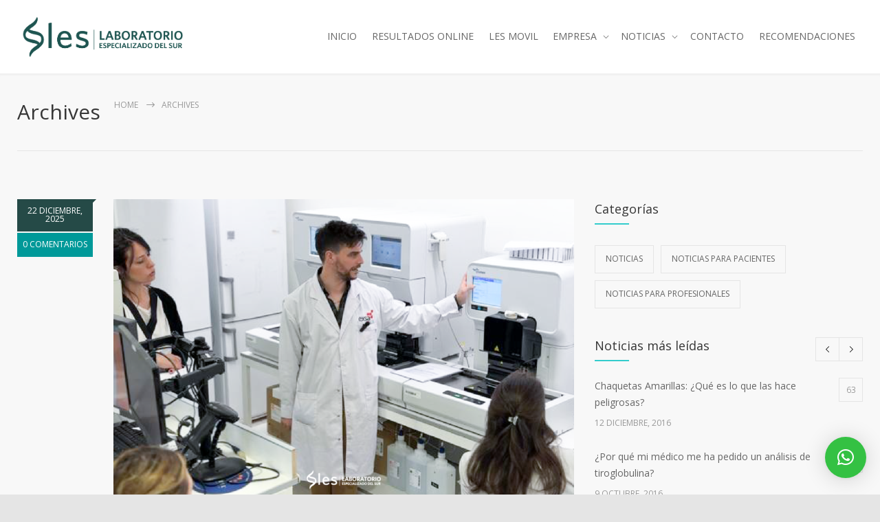

--- FILE ---
content_type: text/html; charset=UTF-8
request_url: https://les-lab.com.ar/medicenter_gallery_category/patricia-pilgrim/
body_size: 26944
content:
<!DOCTYPE html>
<html lang="es">
		<head>
		<!--meta-->
		<meta http-equiv="content-type" content="text/html; charset=UTF-8" />
		<meta name="generator" content="WordPress 6.9" />
		<meta name="viewport" content="width=device-width, initial-scale=1, maximum-scale=1" />
		<meta name="description" content="En Les realizamos estudios de química clínica, hematología, serología, endocrinología, inmunología, bacteriología, citogenética, andrología y variados estudios de alta complejidad bioquímica." />
		<meta name="format-detection" content="telephone=no" />
		<!--style-->
		<link rel="alternate" type="application/rss+xml" title="RSS 2.0" href="https://les-lab.com.ar/feed/">
		<link rel="pingback" href="https://les-lab.com.ar/xmlrpc.php" />
				<meta name='robots' content='index, follow, max-image-preview:large, max-snippet:-1, max-video-preview:-1' />

	<!-- This site is optimized with the Yoast SEO plugin v26.8 - https://yoast.com/product/yoast-seo-wordpress/ -->
	<title>Patricia Pilgrim archivos - LES - Laboratorio Especializado del Sur</title>
	<link rel="canonical" href="https://les-lab.com.ar/medicenter_gallery_category/patricia-pilgrim/" />
	<link rel="next" href="https://les-lab.com.ar/medicenter_gallery_category/patricia-pilgrim/page/2/" />
	<meta property="og:locale" content="es_ES" />
	<meta property="og:type" content="article" />
	<meta property="og:title" content="Patricia Pilgrim archivos - LES - Laboratorio Especializado del Sur" />
	<meta property="og:url" content="https://les-lab.com.ar/medicenter_gallery_category/patricia-pilgrim/" />
	<meta property="og:site_name" content="LES - Laboratorio Especializado del Sur" />
	<meta name="twitter:card" content="summary_large_image" />
	<meta name="twitter:site" content="@LaboratorioLES" />
	<script type="application/ld+json" class="yoast-schema-graph">{"@context":"https://schema.org","@graph":[{"@type":"CollectionPage","@id":"https://les-lab.com.ar/medicenter_gallery_category/patricia-pilgrim/","url":"https://les-lab.com.ar/medicenter_gallery_category/patricia-pilgrim/","name":"Patricia Pilgrim archivos - LES - Laboratorio Especializado del Sur","isPartOf":{"@id":"https://les-lab.com.ar/#website"},"primaryImageOfPage":{"@id":"https://les-lab.com.ar/medicenter_gallery_category/patricia-pilgrim/#primaryimage"},"image":{"@id":"https://les-lab.com.ar/medicenter_gallery_category/patricia-pilgrim/#primaryimage"},"thumbnailUrl":"https://les-lab.com.ar/wp-content/uploads/mariposa-cardenal-sub-res.jpg","breadcrumb":{"@id":"https://les-lab.com.ar/medicenter_gallery_category/patricia-pilgrim/#breadcrumb"},"inLanguage":"es"},{"@type":"ImageObject","inLanguage":"es","@id":"https://les-lab.com.ar/medicenter_gallery_category/patricia-pilgrim/#primaryimage","url":"https://les-lab.com.ar/wp-content/uploads/mariposa-cardenal-sub-res.jpg","contentUrl":"https://les-lab.com.ar/wp-content/uploads/mariposa-cardenal-sub-res.jpg","width":640,"height":445},{"@type":"BreadcrumbList","@id":"https://les-lab.com.ar/medicenter_gallery_category/patricia-pilgrim/#breadcrumb","itemListElement":[{"@type":"ListItem","position":1,"name":"Inicio","item":"https://les-lab.com.ar/"},{"@type":"ListItem","position":2,"name":"Patricia Pilgrim"}]},{"@type":"WebSite","@id":"https://les-lab.com.ar/#website","url":"https://les-lab.com.ar/","name":"LES - Laboratorio Especializado del Sur","description":"En Les realizamos estudios de química clínica, hematología, serología, endocrinología, inmunología, bacteriología, citogenética, andrología y variados estudios de alta complejidad bioquímica.","publisher":{"@id":"https://les-lab.com.ar/#organization"},"potentialAction":[{"@type":"SearchAction","target":{"@type":"EntryPoint","urlTemplate":"https://les-lab.com.ar/?s={search_term_string}"},"query-input":{"@type":"PropertyValueSpecification","valueRequired":true,"valueName":"search_term_string"}}],"inLanguage":"es"},{"@type":"Organization","@id":"https://les-lab.com.ar/#organization","name":"LES - Laboratorio Especializado del Sur","url":"https://les-lab.com.ar/","logo":{"@type":"ImageObject","inLanguage":"es","@id":"https://les-lab.com.ar/#/schema/logo/image/","url":"https://les-lab.com.ar/wp-content/uploads/logo.png","contentUrl":"https://les-lab.com.ar/wp-content/uploads/logo.png","width":176,"height":97,"caption":"LES - Laboratorio Especializado del Sur"},"image":{"@id":"https://les-lab.com.ar/#/schema/logo/image/"},"sameAs":["https://www.facebook.com/laboratorioLes","https://x.com/LaboratorioLES","https://www.linkedin.com/company/laboratorio-les?trk=company_logo"]}]}</script>
	<!-- / Yoast SEO plugin. -->


<link rel='dns-prefetch' href='//fonts.googleapis.com' />
<link rel="alternate" type="application/rss+xml" title="LES - Laboratorio Especializado del Sur &raquo; Feed" href="https://les-lab.com.ar/feed/" />
<link rel="alternate" type="application/rss+xml" title="LES - Laboratorio Especializado del Sur &raquo; Feed de los comentarios" href="https://les-lab.com.ar/comments/feed/" />
<link rel="alternate" type="application/rss+xml" title="LES - Laboratorio Especializado del Sur &raquo; Patricia Pilgrim Categories Feed" href="https://les-lab.com.ar/medicenter_gallery_category/patricia-pilgrim/feed/" />
		<!-- This site uses the Google Analytics by MonsterInsights plugin v9.11.1 - Using Analytics tracking - https://www.monsterinsights.com/ -->
							<script src="//www.googletagmanager.com/gtag/js?id=G-WTXMKWZNH2"  data-cfasync="false" data-wpfc-render="false" type="text/javascript" async></script>
			<script data-cfasync="false" data-wpfc-render="false" type="text/javascript">
				var mi_version = '9.11.1';
				var mi_track_user = true;
				var mi_no_track_reason = '';
								var MonsterInsightsDefaultLocations = {"page_location":"https:\/\/les-lab.com.ar\/medicenter_gallery_category\/patricia-pilgrim\/"};
								if ( typeof MonsterInsightsPrivacyGuardFilter === 'function' ) {
					var MonsterInsightsLocations = (typeof MonsterInsightsExcludeQuery === 'object') ? MonsterInsightsPrivacyGuardFilter( MonsterInsightsExcludeQuery ) : MonsterInsightsPrivacyGuardFilter( MonsterInsightsDefaultLocations );
				} else {
					var MonsterInsightsLocations = (typeof MonsterInsightsExcludeQuery === 'object') ? MonsterInsightsExcludeQuery : MonsterInsightsDefaultLocations;
				}

								var disableStrs = [
										'ga-disable-G-WTXMKWZNH2',
									];

				/* Function to detect opted out users */
				function __gtagTrackerIsOptedOut() {
					for (var index = 0; index < disableStrs.length; index++) {
						if (document.cookie.indexOf(disableStrs[index] + '=true') > -1) {
							return true;
						}
					}

					return false;
				}

				/* Disable tracking if the opt-out cookie exists. */
				if (__gtagTrackerIsOptedOut()) {
					for (var index = 0; index < disableStrs.length; index++) {
						window[disableStrs[index]] = true;
					}
				}

				/* Opt-out function */
				function __gtagTrackerOptout() {
					for (var index = 0; index < disableStrs.length; index++) {
						document.cookie = disableStrs[index] + '=true; expires=Thu, 31 Dec 2099 23:59:59 UTC; path=/';
						window[disableStrs[index]] = true;
					}
				}

				if ('undefined' === typeof gaOptout) {
					function gaOptout() {
						__gtagTrackerOptout();
					}
				}
								window.dataLayer = window.dataLayer || [];

				window.MonsterInsightsDualTracker = {
					helpers: {},
					trackers: {},
				};
				if (mi_track_user) {
					function __gtagDataLayer() {
						dataLayer.push(arguments);
					}

					function __gtagTracker(type, name, parameters) {
						if (!parameters) {
							parameters = {};
						}

						if (parameters.send_to) {
							__gtagDataLayer.apply(null, arguments);
							return;
						}

						if (type === 'event') {
														parameters.send_to = monsterinsights_frontend.v4_id;
							var hookName = name;
							if (typeof parameters['event_category'] !== 'undefined') {
								hookName = parameters['event_category'] + ':' + name;
							}

							if (typeof MonsterInsightsDualTracker.trackers[hookName] !== 'undefined') {
								MonsterInsightsDualTracker.trackers[hookName](parameters);
							} else {
								__gtagDataLayer('event', name, parameters);
							}
							
						} else {
							__gtagDataLayer.apply(null, arguments);
						}
					}

					__gtagTracker('js', new Date());
					__gtagTracker('set', {
						'developer_id.dZGIzZG': true,
											});
					if ( MonsterInsightsLocations.page_location ) {
						__gtagTracker('set', MonsterInsightsLocations);
					}
										__gtagTracker('config', 'G-WTXMKWZNH2', {"forceSSL":"true"} );
										window.gtag = __gtagTracker;										(function () {
						/* https://developers.google.com/analytics/devguides/collection/analyticsjs/ */
						/* ga and __gaTracker compatibility shim. */
						var noopfn = function () {
							return null;
						};
						var newtracker = function () {
							return new Tracker();
						};
						var Tracker = function () {
							return null;
						};
						var p = Tracker.prototype;
						p.get = noopfn;
						p.set = noopfn;
						p.send = function () {
							var args = Array.prototype.slice.call(arguments);
							args.unshift('send');
							__gaTracker.apply(null, args);
						};
						var __gaTracker = function () {
							var len = arguments.length;
							if (len === 0) {
								return;
							}
							var f = arguments[len - 1];
							if (typeof f !== 'object' || f === null || typeof f.hitCallback !== 'function') {
								if ('send' === arguments[0]) {
									var hitConverted, hitObject = false, action;
									if ('event' === arguments[1]) {
										if ('undefined' !== typeof arguments[3]) {
											hitObject = {
												'eventAction': arguments[3],
												'eventCategory': arguments[2],
												'eventLabel': arguments[4],
												'value': arguments[5] ? arguments[5] : 1,
											}
										}
									}
									if ('pageview' === arguments[1]) {
										if ('undefined' !== typeof arguments[2]) {
											hitObject = {
												'eventAction': 'page_view',
												'page_path': arguments[2],
											}
										}
									}
									if (typeof arguments[2] === 'object') {
										hitObject = arguments[2];
									}
									if (typeof arguments[5] === 'object') {
										Object.assign(hitObject, arguments[5]);
									}
									if ('undefined' !== typeof arguments[1].hitType) {
										hitObject = arguments[1];
										if ('pageview' === hitObject.hitType) {
											hitObject.eventAction = 'page_view';
										}
									}
									if (hitObject) {
										action = 'timing' === arguments[1].hitType ? 'timing_complete' : hitObject.eventAction;
										hitConverted = mapArgs(hitObject);
										__gtagTracker('event', action, hitConverted);
									}
								}
								return;
							}

							function mapArgs(args) {
								var arg, hit = {};
								var gaMap = {
									'eventCategory': 'event_category',
									'eventAction': 'event_action',
									'eventLabel': 'event_label',
									'eventValue': 'event_value',
									'nonInteraction': 'non_interaction',
									'timingCategory': 'event_category',
									'timingVar': 'name',
									'timingValue': 'value',
									'timingLabel': 'event_label',
									'page': 'page_path',
									'location': 'page_location',
									'title': 'page_title',
									'referrer' : 'page_referrer',
								};
								for (arg in args) {
																		if (!(!args.hasOwnProperty(arg) || !gaMap.hasOwnProperty(arg))) {
										hit[gaMap[arg]] = args[arg];
									} else {
										hit[arg] = args[arg];
									}
								}
								return hit;
							}

							try {
								f.hitCallback();
							} catch (ex) {
							}
						};
						__gaTracker.create = newtracker;
						__gaTracker.getByName = newtracker;
						__gaTracker.getAll = function () {
							return [];
						};
						__gaTracker.remove = noopfn;
						__gaTracker.loaded = true;
						window['__gaTracker'] = __gaTracker;
					})();
									} else {
										console.log("");
					(function () {
						function __gtagTracker() {
							return null;
						}

						window['__gtagTracker'] = __gtagTracker;
						window['gtag'] = __gtagTracker;
					})();
									}
			</script>
							<!-- / Google Analytics by MonsterInsights -->
		<style id='wp-img-auto-sizes-contain-inline-css' type='text/css'>
img:is([sizes=auto i],[sizes^="auto," i]){contain-intrinsic-size:3000px 1500px}
/*# sourceURL=wp-img-auto-sizes-contain-inline-css */
</style>
<style id='wp-emoji-styles-inline-css' type='text/css'>

	img.wp-smiley, img.emoji {
		display: inline !important;
		border: none !important;
		box-shadow: none !important;
		height: 1em !important;
		width: 1em !important;
		margin: 0 0.07em !important;
		vertical-align: -0.1em !important;
		background: none !important;
		padding: 0 !important;
	}
/*# sourceURL=wp-emoji-styles-inline-css */
</style>
<style id='wp-block-library-inline-css' type='text/css'>
:root{--wp-block-synced-color:#7a00df;--wp-block-synced-color--rgb:122,0,223;--wp-bound-block-color:var(--wp-block-synced-color);--wp-editor-canvas-background:#ddd;--wp-admin-theme-color:#007cba;--wp-admin-theme-color--rgb:0,124,186;--wp-admin-theme-color-darker-10:#006ba1;--wp-admin-theme-color-darker-10--rgb:0,107,160.5;--wp-admin-theme-color-darker-20:#005a87;--wp-admin-theme-color-darker-20--rgb:0,90,135;--wp-admin-border-width-focus:2px}@media (min-resolution:192dpi){:root{--wp-admin-border-width-focus:1.5px}}.wp-element-button{cursor:pointer}:root .has-very-light-gray-background-color{background-color:#eee}:root .has-very-dark-gray-background-color{background-color:#313131}:root .has-very-light-gray-color{color:#eee}:root .has-very-dark-gray-color{color:#313131}:root .has-vivid-green-cyan-to-vivid-cyan-blue-gradient-background{background:linear-gradient(135deg,#00d084,#0693e3)}:root .has-purple-crush-gradient-background{background:linear-gradient(135deg,#34e2e4,#4721fb 50%,#ab1dfe)}:root .has-hazy-dawn-gradient-background{background:linear-gradient(135deg,#faaca8,#dad0ec)}:root .has-subdued-olive-gradient-background{background:linear-gradient(135deg,#fafae1,#67a671)}:root .has-atomic-cream-gradient-background{background:linear-gradient(135deg,#fdd79a,#004a59)}:root .has-nightshade-gradient-background{background:linear-gradient(135deg,#330968,#31cdcf)}:root .has-midnight-gradient-background{background:linear-gradient(135deg,#020381,#2874fc)}:root{--wp--preset--font-size--normal:16px;--wp--preset--font-size--huge:42px}.has-regular-font-size{font-size:1em}.has-larger-font-size{font-size:2.625em}.has-normal-font-size{font-size:var(--wp--preset--font-size--normal)}.has-huge-font-size{font-size:var(--wp--preset--font-size--huge)}.has-text-align-center{text-align:center}.has-text-align-left{text-align:left}.has-text-align-right{text-align:right}.has-fit-text{white-space:nowrap!important}#end-resizable-editor-section{display:none}.aligncenter{clear:both}.items-justified-left{justify-content:flex-start}.items-justified-center{justify-content:center}.items-justified-right{justify-content:flex-end}.items-justified-space-between{justify-content:space-between}.screen-reader-text{border:0;clip-path:inset(50%);height:1px;margin:-1px;overflow:hidden;padding:0;position:absolute;width:1px;word-wrap:normal!important}.screen-reader-text:focus{background-color:#ddd;clip-path:none;color:#444;display:block;font-size:1em;height:auto;left:5px;line-height:normal;padding:15px 23px 14px;text-decoration:none;top:5px;width:auto;z-index:100000}html :where(.has-border-color){border-style:solid}html :where([style*=border-top-color]){border-top-style:solid}html :where([style*=border-right-color]){border-right-style:solid}html :where([style*=border-bottom-color]){border-bottom-style:solid}html :where([style*=border-left-color]){border-left-style:solid}html :where([style*=border-width]){border-style:solid}html :where([style*=border-top-width]){border-top-style:solid}html :where([style*=border-right-width]){border-right-style:solid}html :where([style*=border-bottom-width]){border-bottom-style:solid}html :where([style*=border-left-width]){border-left-style:solid}html :where(img[class*=wp-image-]){height:auto;max-width:100%}:where(figure){margin:0 0 1em}html :where(.is-position-sticky){--wp-admin--admin-bar--position-offset:var(--wp-admin--admin-bar--height,0px)}@media screen and (max-width:600px){html :where(.is-position-sticky){--wp-admin--admin-bar--position-offset:0px}}

/*# sourceURL=wp-block-library-inline-css */
</style><style id='global-styles-inline-css' type='text/css'>
:root{--wp--preset--aspect-ratio--square: 1;--wp--preset--aspect-ratio--4-3: 4/3;--wp--preset--aspect-ratio--3-4: 3/4;--wp--preset--aspect-ratio--3-2: 3/2;--wp--preset--aspect-ratio--2-3: 2/3;--wp--preset--aspect-ratio--16-9: 16/9;--wp--preset--aspect-ratio--9-16: 9/16;--wp--preset--color--black: #000000;--wp--preset--color--cyan-bluish-gray: #abb8c3;--wp--preset--color--white: #ffffff;--wp--preset--color--pale-pink: #f78da7;--wp--preset--color--vivid-red: #cf2e2e;--wp--preset--color--luminous-vivid-orange: #ff6900;--wp--preset--color--luminous-vivid-amber: #fcb900;--wp--preset--color--light-green-cyan: #7bdcb5;--wp--preset--color--vivid-green-cyan: #00d084;--wp--preset--color--pale-cyan-blue: #8ed1fc;--wp--preset--color--vivid-cyan-blue: #0693e3;--wp--preset--color--vivid-purple: #9b51e0;--wp--preset--color--medicenter-light-blue: #42B3E5;--wp--preset--color--medicenter-dark-blue: #3156A3;--wp--preset--color--medicenter-blue: #0384CE;--wp--preset--color--medicenter-green: #7CBA3D;--wp--preset--color--medicenter-orange: #FFA800;--wp--preset--color--medicenter-red: #F37548;--wp--preset--color--medicenter-turquoise: #00B6CC;--wp--preset--color--medicenter-violet: #9187C4;--wp--preset--gradient--vivid-cyan-blue-to-vivid-purple: linear-gradient(135deg,rgb(6,147,227) 0%,rgb(155,81,224) 100%);--wp--preset--gradient--light-green-cyan-to-vivid-green-cyan: linear-gradient(135deg,rgb(122,220,180) 0%,rgb(0,208,130) 100%);--wp--preset--gradient--luminous-vivid-amber-to-luminous-vivid-orange: linear-gradient(135deg,rgb(252,185,0) 0%,rgb(255,105,0) 100%);--wp--preset--gradient--luminous-vivid-orange-to-vivid-red: linear-gradient(135deg,rgb(255,105,0) 0%,rgb(207,46,46) 100%);--wp--preset--gradient--very-light-gray-to-cyan-bluish-gray: linear-gradient(135deg,rgb(238,238,238) 0%,rgb(169,184,195) 100%);--wp--preset--gradient--cool-to-warm-spectrum: linear-gradient(135deg,rgb(74,234,220) 0%,rgb(151,120,209) 20%,rgb(207,42,186) 40%,rgb(238,44,130) 60%,rgb(251,105,98) 80%,rgb(254,248,76) 100%);--wp--preset--gradient--blush-light-purple: linear-gradient(135deg,rgb(255,206,236) 0%,rgb(152,150,240) 100%);--wp--preset--gradient--blush-bordeaux: linear-gradient(135deg,rgb(254,205,165) 0%,rgb(254,45,45) 50%,rgb(107,0,62) 100%);--wp--preset--gradient--luminous-dusk: linear-gradient(135deg,rgb(255,203,112) 0%,rgb(199,81,192) 50%,rgb(65,88,208) 100%);--wp--preset--gradient--pale-ocean: linear-gradient(135deg,rgb(255,245,203) 0%,rgb(182,227,212) 50%,rgb(51,167,181) 100%);--wp--preset--gradient--electric-grass: linear-gradient(135deg,rgb(202,248,128) 0%,rgb(113,206,126) 100%);--wp--preset--gradient--midnight: linear-gradient(135deg,rgb(2,3,129) 0%,rgb(40,116,252) 100%);--wp--preset--font-size--small: 13px;--wp--preset--font-size--medium: 20px;--wp--preset--font-size--large: 36px;--wp--preset--font-size--x-large: 42px;--wp--preset--spacing--20: 0.44rem;--wp--preset--spacing--30: 0.67rem;--wp--preset--spacing--40: 1rem;--wp--preset--spacing--50: 1.5rem;--wp--preset--spacing--60: 2.25rem;--wp--preset--spacing--70: 3.38rem;--wp--preset--spacing--80: 5.06rem;--wp--preset--shadow--natural: 6px 6px 9px rgba(0, 0, 0, 0.2);--wp--preset--shadow--deep: 12px 12px 50px rgba(0, 0, 0, 0.4);--wp--preset--shadow--sharp: 6px 6px 0px rgba(0, 0, 0, 0.2);--wp--preset--shadow--outlined: 6px 6px 0px -3px rgb(255, 255, 255), 6px 6px rgb(0, 0, 0);--wp--preset--shadow--crisp: 6px 6px 0px rgb(0, 0, 0);}:where(.is-layout-flex){gap: 0.5em;}:where(.is-layout-grid){gap: 0.5em;}body .is-layout-flex{display: flex;}.is-layout-flex{flex-wrap: wrap;align-items: center;}.is-layout-flex > :is(*, div){margin: 0;}body .is-layout-grid{display: grid;}.is-layout-grid > :is(*, div){margin: 0;}:where(.wp-block-columns.is-layout-flex){gap: 2em;}:where(.wp-block-columns.is-layout-grid){gap: 2em;}:where(.wp-block-post-template.is-layout-flex){gap: 1.25em;}:where(.wp-block-post-template.is-layout-grid){gap: 1.25em;}.has-black-color{color: var(--wp--preset--color--black) !important;}.has-cyan-bluish-gray-color{color: var(--wp--preset--color--cyan-bluish-gray) !important;}.has-white-color{color: var(--wp--preset--color--white) !important;}.has-pale-pink-color{color: var(--wp--preset--color--pale-pink) !important;}.has-vivid-red-color{color: var(--wp--preset--color--vivid-red) !important;}.has-luminous-vivid-orange-color{color: var(--wp--preset--color--luminous-vivid-orange) !important;}.has-luminous-vivid-amber-color{color: var(--wp--preset--color--luminous-vivid-amber) !important;}.has-light-green-cyan-color{color: var(--wp--preset--color--light-green-cyan) !important;}.has-vivid-green-cyan-color{color: var(--wp--preset--color--vivid-green-cyan) !important;}.has-pale-cyan-blue-color{color: var(--wp--preset--color--pale-cyan-blue) !important;}.has-vivid-cyan-blue-color{color: var(--wp--preset--color--vivid-cyan-blue) !important;}.has-vivid-purple-color{color: var(--wp--preset--color--vivid-purple) !important;}.has-black-background-color{background-color: var(--wp--preset--color--black) !important;}.has-cyan-bluish-gray-background-color{background-color: var(--wp--preset--color--cyan-bluish-gray) !important;}.has-white-background-color{background-color: var(--wp--preset--color--white) !important;}.has-pale-pink-background-color{background-color: var(--wp--preset--color--pale-pink) !important;}.has-vivid-red-background-color{background-color: var(--wp--preset--color--vivid-red) !important;}.has-luminous-vivid-orange-background-color{background-color: var(--wp--preset--color--luminous-vivid-orange) !important;}.has-luminous-vivid-amber-background-color{background-color: var(--wp--preset--color--luminous-vivid-amber) !important;}.has-light-green-cyan-background-color{background-color: var(--wp--preset--color--light-green-cyan) !important;}.has-vivid-green-cyan-background-color{background-color: var(--wp--preset--color--vivid-green-cyan) !important;}.has-pale-cyan-blue-background-color{background-color: var(--wp--preset--color--pale-cyan-blue) !important;}.has-vivid-cyan-blue-background-color{background-color: var(--wp--preset--color--vivid-cyan-blue) !important;}.has-vivid-purple-background-color{background-color: var(--wp--preset--color--vivid-purple) !important;}.has-black-border-color{border-color: var(--wp--preset--color--black) !important;}.has-cyan-bluish-gray-border-color{border-color: var(--wp--preset--color--cyan-bluish-gray) !important;}.has-white-border-color{border-color: var(--wp--preset--color--white) !important;}.has-pale-pink-border-color{border-color: var(--wp--preset--color--pale-pink) !important;}.has-vivid-red-border-color{border-color: var(--wp--preset--color--vivid-red) !important;}.has-luminous-vivid-orange-border-color{border-color: var(--wp--preset--color--luminous-vivid-orange) !important;}.has-luminous-vivid-amber-border-color{border-color: var(--wp--preset--color--luminous-vivid-amber) !important;}.has-light-green-cyan-border-color{border-color: var(--wp--preset--color--light-green-cyan) !important;}.has-vivid-green-cyan-border-color{border-color: var(--wp--preset--color--vivid-green-cyan) !important;}.has-pale-cyan-blue-border-color{border-color: var(--wp--preset--color--pale-cyan-blue) !important;}.has-vivid-cyan-blue-border-color{border-color: var(--wp--preset--color--vivid-cyan-blue) !important;}.has-vivid-purple-border-color{border-color: var(--wp--preset--color--vivid-purple) !important;}.has-vivid-cyan-blue-to-vivid-purple-gradient-background{background: var(--wp--preset--gradient--vivid-cyan-blue-to-vivid-purple) !important;}.has-light-green-cyan-to-vivid-green-cyan-gradient-background{background: var(--wp--preset--gradient--light-green-cyan-to-vivid-green-cyan) !important;}.has-luminous-vivid-amber-to-luminous-vivid-orange-gradient-background{background: var(--wp--preset--gradient--luminous-vivid-amber-to-luminous-vivid-orange) !important;}.has-luminous-vivid-orange-to-vivid-red-gradient-background{background: var(--wp--preset--gradient--luminous-vivid-orange-to-vivid-red) !important;}.has-very-light-gray-to-cyan-bluish-gray-gradient-background{background: var(--wp--preset--gradient--very-light-gray-to-cyan-bluish-gray) !important;}.has-cool-to-warm-spectrum-gradient-background{background: var(--wp--preset--gradient--cool-to-warm-spectrum) !important;}.has-blush-light-purple-gradient-background{background: var(--wp--preset--gradient--blush-light-purple) !important;}.has-blush-bordeaux-gradient-background{background: var(--wp--preset--gradient--blush-bordeaux) !important;}.has-luminous-dusk-gradient-background{background: var(--wp--preset--gradient--luminous-dusk) !important;}.has-pale-ocean-gradient-background{background: var(--wp--preset--gradient--pale-ocean) !important;}.has-electric-grass-gradient-background{background: var(--wp--preset--gradient--electric-grass) !important;}.has-midnight-gradient-background{background: var(--wp--preset--gradient--midnight) !important;}.has-small-font-size{font-size: var(--wp--preset--font-size--small) !important;}.has-medium-font-size{font-size: var(--wp--preset--font-size--medium) !important;}.has-large-font-size{font-size: var(--wp--preset--font-size--large) !important;}.has-x-large-font-size{font-size: var(--wp--preset--font-size--x-large) !important;}
/*# sourceURL=global-styles-inline-css */
</style>

<style id='classic-theme-styles-inline-css' type='text/css'>
/*! This file is auto-generated */
.wp-block-button__link{color:#fff;background-color:#32373c;border-radius:9999px;box-shadow:none;text-decoration:none;padding:calc(.667em + 2px) calc(1.333em + 2px);font-size:1.125em}.wp-block-file__button{background:#32373c;color:#fff;text-decoration:none}
/*# sourceURL=/wp-includes/css/classic-themes.min.css */
</style>
<link rel='stylesheet' id='contact-form-7-css' href='https://les-lab.com.ar/wp-content/plugins/contact-form-7/includes/css/styles.css?ver=6.1.4' type='text/css' media='all' />
<link rel='stylesheet' id='sr7css-css' href='//les-lab.com.ar/wp-content/plugins/revslider/public/css/sr7.css?ver=6.7.38' type='text/css' media='all' />
<link rel='stylesheet' id='reset-css' href='https://les-lab.com.ar/wp-content/themes/medicenter/style/reset.css?ver=6.9' type='text/css' media='all' />
<link rel='stylesheet' id='superfish-css' href='https://les-lab.com.ar/wp-content/themes/medicenter/style/superfish.css?ver=6.9' type='text/css' media='all' />
<link rel='stylesheet' id='prettyPhoto-css' href='https://les-lab.com.ar/wp-content/themes/medicenter/style/prettyPhoto.css?ver=6.9' type='text/css' media='all' />
<link rel='stylesheet' id='jquery-qtip-css' href='https://les-lab.com.ar/wp-content/themes/medicenter/style/jquery.qtip.css?ver=6.9' type='text/css' media='all' />
<link rel='stylesheet' id='odometer-css' href='https://les-lab.com.ar/wp-content/themes/medicenter/style/odometer-theme-default.css?ver=6.9' type='text/css' media='all' />
<link rel='stylesheet' id='parent-style-css' href='https://les-lab.com.ar/wp-content/themes/medicenter/style.css?ver=6.9' type='text/css' media='all' />
<link rel='stylesheet' id='google-font-header-css' href='//fonts.googleapis.com/css?family=Open+Sans%3Aregular&#038;subset=latin&#038;ver=6.9' type='text/css' media='all' />
<link rel='stylesheet' id='google-font-open-sans-css' href='//fonts.googleapis.com/css?family=Open+Sans%3A700%2C400%2C300&#038;subset=latin%2Clatin-ext&#038;ver=6.9' type='text/css' media='all' />
<link rel='stylesheet' id='google-font-pt-serif-css' href='//fonts.googleapis.com/css?family=PT+Serif%3A400italic&#038;subset=latin%2Clatin-ext&#038;ver=6.9' type='text/css' media='all' />
<link rel='stylesheet' id='animations-css' href='https://les-lab.com.ar/wp-content/themes/medicenter/style/animations.css?ver=6.9' type='text/css' media='all' />
<link rel='stylesheet' id='main-style-css' href='https://les-lab.com.ar/wp-content/themes/medicenter-child/style.css?ver=6.9' type='text/css' media='all' />
<link rel='stylesheet' id='responsive-css' href='https://les-lab.com.ar/wp-content/themes/medicenter/style/responsive.css?ver=6.9' type='text/css' media='all' />
<link rel='stylesheet' id='mc-features-css' href='https://les-lab.com.ar/wp-content/themes/medicenter/fonts/features/style.css?ver=6.9' type='text/css' media='all' />
<link rel='stylesheet' id='mc-template-css' href='https://les-lab.com.ar/wp-content/themes/medicenter/fonts/template/style.css?ver=6.9' type='text/css' media='all' />
<link rel='stylesheet' id='mc-social-css' href='https://les-lab.com.ar/wp-content/themes/medicenter/fonts/social/style.css?ver=6.9' type='text/css' media='all' />
<link rel='stylesheet' id='custom-css' href='https://les-lab.com.ar/wp-content/themes/medicenter/custom.css?ver=6.9' type='text/css' media='all' />
<script type="text/javascript" src="https://les-lab.com.ar/wp-content/plugins/google-analytics-for-wordpress/assets/js/frontend-gtag.min.js?ver=9.11.1" id="monsterinsights-frontend-script-js" async="async" data-wp-strategy="async"></script>
<script data-cfasync="false" data-wpfc-render="false" type="text/javascript" id='monsterinsights-frontend-script-js-extra'>/* <![CDATA[ */
var monsterinsights_frontend = {"js_events_tracking":"true","download_extensions":"doc,pdf,ppt,zip,xls,docx,pptx,xlsx","inbound_paths":"[]","home_url":"https:\/\/les-lab.com.ar","hash_tracking":"false","v4_id":"G-WTXMKWZNH2"};/* ]]> */
</script>
<script type="text/javascript" src="//les-lab.com.ar/wp-content/plugins/revslider/public/js/libs/tptools.js?ver=6.7.38" id="tp-tools-js" async="async" data-wp-strategy="async"></script>
<script type="text/javascript" src="//les-lab.com.ar/wp-content/plugins/revslider/public/js/sr7.js?ver=6.7.38" id="sr7-js" async="async" data-wp-strategy="async"></script>
<script type="text/javascript" src="https://les-lab.com.ar/wp-includes/js/jquery/jquery.min.js?ver=3.7.1" id="jquery-core-js"></script>
<script type="text/javascript" src="https://les-lab.com.ar/wp-includes/js/jquery/jquery-migrate.min.js?ver=3.4.1" id="jquery-migrate-js"></script>
<script></script><link rel="https://api.w.org/" href="https://les-lab.com.ar/wp-json/" /><link rel="EditURI" type="application/rsd+xml" title="RSD" href="https://les-lab.com.ar/xmlrpc.php?rsd" />
<meta name="generator" content="WordPress 6.9" />
<meta name="generator" content="Powered by WPBakery Page Builder - drag and drop page builder for WordPress."/>
<link rel="preconnect" href="https://fonts.googleapis.com">
<link rel="preconnect" href="https://fonts.gstatic.com/" crossorigin>
<meta name="generator" content="Powered by Slider Revolution 6.7.38 - responsive, Mobile-Friendly Slider Plugin for WordPress with comfortable drag and drop interface." />
<link rel="icon" href="https://les-lab.com.ar/wp-content/uploads/Logo-Les-2020-Final-02-100x100.png" sizes="32x32" />
<link rel="icon" href="https://les-lab.com.ar/wp-content/uploads/Logo-Les-2020-Final-02.png" sizes="192x192" />
<link rel="apple-touch-icon" href="https://les-lab.com.ar/wp-content/uploads/Logo-Les-2020-Final-02.png" />
<meta name="msapplication-TileImage" content="https://les-lab.com.ar/wp-content/uploads/Logo-Les-2020-Final-02.png" />
<script>
	window._tpt			??= {};
	window.SR7			??= {};
	_tpt.R				??= {};
	_tpt.R.fonts		??= {};
	_tpt.R.fonts.customFonts??= {};
	SR7.devMode			=  false;
	SR7.F 				??= {};
	SR7.G				??= {};
	SR7.LIB				??= {};
	SR7.E				??= {};
	SR7.E.gAddons		??= {};
	SR7.E.php 			??= {};
	SR7.E.nonce			= '3135f0f313';
	SR7.E.ajaxurl		= 'https://les-lab.com.ar/wp-admin/admin-ajax.php';
	SR7.E.resturl		= 'https://les-lab.com.ar/wp-json/';
	SR7.E.slug_path		= 'revslider/revslider.php';
	SR7.E.slug			= 'revslider';
	SR7.E.plugin_url	= 'https://les-lab.com.ar/wp-content/plugins/revslider/';
	SR7.E.wp_plugin_url = 'https://les-lab.com.ar/wp-content/plugins/';
	SR7.E.revision		= '6.7.38';
	SR7.E.fontBaseUrl	= '//fonts.googleapis.com/css2?family=';
	SR7.G.breakPoints 	= [640,480,993,751];
	SR7.G.fSUVW 		= false;
	SR7.E.modules 		= ['module','page','slide','layer','draw','animate','srtools','canvas','defaults','carousel','navigation','media','modifiers','migration'];
	SR7.E.libs 			= ['WEBGL'];
	SR7.E.css 			= ['csslp','cssbtns','cssfilters','cssnav','cssmedia'];
	SR7.E.resources		= {};
	SR7.E.ytnc			= false;
	SR7.JSON			??= {};
/*! Slider Revolution 7.0 - Page Processor */
!function(){"use strict";window.SR7??={},window._tpt??={},SR7.version="Slider Revolution 6.7.16",_tpt.getMobileZoom=()=>_tpt.is_mobile?document.documentElement.clientWidth/window.innerWidth:1,_tpt.getWinDim=function(t){_tpt.screenHeightWithUrlBar??=window.innerHeight;let e=SR7.F?.modal?.visible&&SR7.M[SR7.F.module.getIdByAlias(SR7.F.modal.requested)];_tpt.scrollBar=window.innerWidth!==document.documentElement.clientWidth||e&&window.innerWidth!==e.c.module.clientWidth,_tpt.winW=_tpt.getMobileZoom()*window.innerWidth-(_tpt.scrollBar||"prepare"==t?_tpt.scrollBarW??_tpt.mesureScrollBar():0),_tpt.winH=_tpt.getMobileZoom()*window.innerHeight,_tpt.winWAll=document.documentElement.clientWidth},_tpt.getResponsiveLevel=function(t,e){return SR7.G.fSUVW?_tpt.closestGE(t,window.innerWidth):_tpt.closestGE(t,_tpt.winWAll)},_tpt.mesureScrollBar=function(){let t=document.createElement("div");return t.className="RSscrollbar-measure",t.style.width="100px",t.style.height="100px",t.style.overflow="scroll",t.style.position="absolute",t.style.top="-9999px",document.body.appendChild(t),_tpt.scrollBarW=t.offsetWidth-t.clientWidth,document.body.removeChild(t),_tpt.scrollBarW},_tpt.loadCSS=async function(t,e,s){return s?_tpt.R.fonts.required[e].status=1:(_tpt.R[e]??={},_tpt.R[e].status=1),new Promise(((i,n)=>{if(_tpt.isStylesheetLoaded(t))s?_tpt.R.fonts.required[e].status=2:_tpt.R[e].status=2,i();else{const o=document.createElement("link");o.rel="stylesheet";let l="text",r="css";o["type"]=l+"/"+r,o.href=t,o.onload=()=>{s?_tpt.R.fonts.required[e].status=2:_tpt.R[e].status=2,i()},o.onerror=()=>{s?_tpt.R.fonts.required[e].status=3:_tpt.R[e].status=3,n(new Error(`Failed to load CSS: ${t}`))},document.head.appendChild(o)}}))},_tpt.addContainer=function(t){const{tag:e="div",id:s,class:i,datas:n,textContent:o,iHTML:l}=t,r=document.createElement(e);if(s&&""!==s&&(r.id=s),i&&""!==i&&(r.className=i),n)for(const[t,e]of Object.entries(n))"style"==t?r.style.cssText=e:r.setAttribute(`data-${t}`,e);return o&&(r.textContent=o),l&&(r.innerHTML=l),r},_tpt.collector=function(){return{fragment:new DocumentFragment,add(t){var e=_tpt.addContainer(t);return this.fragment.appendChild(e),e},append(t){t.appendChild(this.fragment)}}},_tpt.isStylesheetLoaded=function(t){let e=t.split("?")[0];return Array.from(document.querySelectorAll('link[rel="stylesheet"], link[rel="preload"]')).some((t=>t.href.split("?")[0]===e))},_tpt.preloader={requests:new Map,preloaderTemplates:new Map,show:function(t,e){if(!e||!t)return;const{type:s,color:i}=e;if(s<0||"off"==s)return;const n=`preloader_${s}`;let o=this.preloaderTemplates.get(n);o||(o=this.build(s,i),this.preloaderTemplates.set(n,o)),this.requests.has(t)||this.requests.set(t,{count:0});const l=this.requests.get(t);clearTimeout(l.timer),l.count++,1===l.count&&(l.timer=setTimeout((()=>{l.preloaderClone=o.cloneNode(!0),l.anim&&l.anim.kill(),void 0!==_tpt.gsap?l.anim=_tpt.gsap.fromTo(l.preloaderClone,1,{opacity:0},{opacity:1}):l.preloaderClone.classList.add("sr7-fade-in"),t.appendChild(l.preloaderClone)}),150))},hide:function(t){if(!this.requests.has(t))return;const e=this.requests.get(t);e.count--,e.count<0&&(e.count=0),e.anim&&e.anim.kill(),0===e.count&&(clearTimeout(e.timer),e.preloaderClone&&(e.preloaderClone.classList.remove("sr7-fade-in"),e.anim=_tpt.gsap.to(e.preloaderClone,.3,{opacity:0,onComplete:function(){e.preloaderClone.remove()}})))},state:function(t){if(!this.requests.has(t))return!1;return this.requests.get(t).count>0},build:(t,e="#ffffff",s="")=>{if(t<0||"off"===t)return null;const i=parseInt(t);if(t="prlt"+i,isNaN(i))return null;if(_tpt.loadCSS(SR7.E.plugin_url+"public/css/preloaders/t"+i+".css","preloader_"+t),isNaN(i)||i<6){const n=`background-color:${e}`,o=1===i||2==i?n:"",l=3===i||4==i?n:"",r=_tpt.collector();["dot1","dot2","bounce1","bounce2","bounce3"].forEach((t=>r.add({tag:"div",class:t,datas:{style:l}})));const d=_tpt.addContainer({tag:"sr7-prl",class:`${t} ${s}`,datas:{style:o}});return r.append(d),d}{let n={};if(7===i){let t;e.startsWith("#")?(t=e.replace("#",""),t=`rgba(${parseInt(t.substring(0,2),16)}, ${parseInt(t.substring(2,4),16)}, ${parseInt(t.substring(4,6),16)}, `):e.startsWith("rgb")&&(t=e.slice(e.indexOf("(")+1,e.lastIndexOf(")")).split(",").map((t=>t.trim())),t=`rgba(${t[0]}, ${t[1]}, ${t[2]}, `),t&&(n.style=`border-top-color: ${t}0.65); border-bottom-color: ${t}0.15); border-left-color: ${t}0.65); border-right-color: ${t}0.15)`)}else 12===i&&(n.style=`background:${e}`);const o=[10,0,4,2,5,9,0,4,4,2][i-6],l=_tpt.collector(),r=l.add({tag:"div",class:"sr7-prl-inner",datas:n});Array.from({length:o}).forEach((()=>r.appendChild(l.add({tag:"span",datas:{style:`background:${e}`}}))));const d=_tpt.addContainer({tag:"sr7-prl",class:`${t} ${s}`});return l.append(d),d}}},SR7.preLoader={show:(t,e)=>{"off"!==(SR7.M[t]?.settings?.pLoader?.type??"off")&&_tpt.preloader.show(e||SR7.M[t].c.module,SR7.M[t]?.settings?.pLoader??{color:"#fff",type:10})},hide:(t,e)=>{"off"!==(SR7.M[t]?.settings?.pLoader?.type??"off")&&_tpt.preloader.hide(e||SR7.M[t].c.module)},state:(t,e)=>_tpt.preloader.state(e||SR7.M[t].c.module)},_tpt.prepareModuleHeight=function(t){window.SR7.M??={},window.SR7.M[t.id]??={},"ignore"==t.googleFont&&(SR7.E.ignoreGoogleFont=!0);let e=window.SR7.M[t.id];if(null==_tpt.scrollBarW&&_tpt.mesureScrollBar(),e.c??={},e.states??={},e.settings??={},e.settings.size??={},t.fixed&&(e.settings.fixed=!0),e.c.module=document.querySelector("sr7-module#"+t.id),e.c.adjuster=e.c.module.getElementsByTagName("sr7-adjuster")[0],e.c.content=e.c.module.getElementsByTagName("sr7-content")[0],"carousel"==t.type&&(e.c.carousel=e.c.content.getElementsByTagName("sr7-carousel")[0]),null==e.c.module||null==e.c.module)return;t.plType&&t.plColor&&(e.settings.pLoader={type:t.plType,color:t.plColor}),void 0===t.plType||"off"===t.plType||SR7.preLoader.state(t.id)&&SR7.preLoader.state(t.id,e.c.module)||SR7.preLoader.show(t.id,e.c.module),_tpt.winW||_tpt.getWinDim("prepare"),_tpt.getWinDim();let s=""+e.c.module.dataset?.modal;"modal"==s||"true"==s||"undefined"!==s&&"false"!==s||(e.settings.size.fullWidth=t.size.fullWidth,e.LEV??=_tpt.getResponsiveLevel(window.SR7.G.breakPoints,t.id),t.vpt=_tpt.fillArray(t.vpt,5),e.settings.vPort=t.vpt[e.LEV],void 0!==t.el&&"720"==t.el[4]&&t.gh[4]!==t.el[4]&&"960"==t.el[3]&&t.gh[3]!==t.el[3]&&"768"==t.el[2]&&t.gh[2]!==t.el[2]&&delete t.el,e.settings.size.height=null==t.el||null==t.el[e.LEV]||0==t.el[e.LEV]||"auto"==t.el[e.LEV]?_tpt.fillArray(t.gh,5,-1):_tpt.fillArray(t.el,5,-1),e.settings.size.width=_tpt.fillArray(t.gw,5,-1),e.settings.size.minHeight=_tpt.fillArray(t.mh??[0],5,-1),e.cacheSize={fullWidth:e.settings.size?.fullWidth,fullHeight:e.settings.size?.fullHeight},void 0!==t.off&&(t.off?.t&&(e.settings.size.m??={})&&(e.settings.size.m.t=t.off.t),t.off?.b&&(e.settings.size.m??={})&&(e.settings.size.m.b=t.off.b),t.off?.l&&(e.settings.size.p??={})&&(e.settings.size.p.l=t.off.l),t.off?.r&&(e.settings.size.p??={})&&(e.settings.size.p.r=t.off.r),e.offsetPrepared=!0),_tpt.updatePMHeight(t.id,t,!0))},_tpt.updatePMHeight=(t,e,s)=>{let i=SR7.M[t];var n=i.settings.size.fullWidth?_tpt.winW:i.c.module.parentNode.offsetWidth;n=0===n||isNaN(n)?_tpt.winW:n;let o=i.settings.size.width[i.LEV]||i.settings.size.width[i.LEV++]||i.settings.size.width[i.LEV--]||n,l=i.settings.size.height[i.LEV]||i.settings.size.height[i.LEV++]||i.settings.size.height[i.LEV--]||0,r=i.settings.size.minHeight[i.LEV]||i.settings.size.minHeight[i.LEV++]||i.settings.size.minHeight[i.LEV--]||0;if(l="auto"==l?0:l,l=parseInt(l),"carousel"!==e.type&&(n-=parseInt(e.onw??0)||0),i.MP=!i.settings.size.fullWidth&&n<o||_tpt.winW<o?Math.min(1,n/o):1,e.size.fullScreen||e.size.fullHeight){let t=parseInt(e.fho)||0,s=(""+e.fho).indexOf("%")>-1;e.newh=_tpt.winH-(s?_tpt.winH*t/100:t)}else e.newh=i.MP*Math.max(l,r);if(e.newh+=(parseInt(e.onh??0)||0)+(parseInt(e.carousel?.pt)||0)+(parseInt(e.carousel?.pb)||0),void 0!==e.slideduration&&(e.newh=Math.max(e.newh,parseInt(e.slideduration)/3)),e.shdw&&_tpt.buildShadow(e.id,e),i.c.adjuster.style.height=e.newh+"px",i.c.module.style.height=e.newh+"px",i.c.content.style.height=e.newh+"px",i.states.heightPrepared=!0,i.dims??={},i.dims.moduleRect=i.c.module.getBoundingClientRect(),i.c.content.style.left="-"+i.dims.moduleRect.left+"px",!i.settings.size.fullWidth)return s&&requestAnimationFrame((()=>{n!==i.c.module.parentNode.offsetWidth&&_tpt.updatePMHeight(e.id,e)})),void _tpt.bgStyle(e.id,e,window.innerWidth==_tpt.winW,!0);_tpt.bgStyle(e.id,e,window.innerWidth==_tpt.winW,!0),requestAnimationFrame((function(){s&&requestAnimationFrame((()=>{n!==i.c.module.parentNode.offsetWidth&&_tpt.updatePMHeight(e.id,e)}))})),i.earlyResizerFunction||(i.earlyResizerFunction=function(){requestAnimationFrame((function(){_tpt.getWinDim(),_tpt.moduleDefaults(e.id,e),_tpt.updateSlideBg(t,!0)}))},window.addEventListener("resize",i.earlyResizerFunction))},_tpt.buildShadow=function(t,e){let s=SR7.M[t];null==s.c.shadow&&(s.c.shadow=document.createElement("sr7-module-shadow"),s.c.shadow.classList.add("sr7-shdw-"+e.shdw),s.c.content.appendChild(s.c.shadow))},_tpt.bgStyle=async(t,e,s,i,n)=>{const o=SR7.M[t];if((e=e??o.settings).fixed&&!o.c.module.classList.contains("sr7-top-fixed")&&(o.c.module.classList.add("sr7-top-fixed"),o.c.module.style.position="fixed",o.c.module.style.width="100%",o.c.module.style.top="0px",o.c.module.style.left="0px",o.c.module.style.pointerEvents="none",o.c.module.style.zIndex=5e3,o.c.content.style.pointerEvents="none"),null==o.c.bgcanvas){let t=document.createElement("sr7-module-bg"),l=!1;if("string"==typeof e?.bg?.color&&e?.bg?.color.includes("{"))if(_tpt.gradient&&_tpt.gsap)e.bg.color=_tpt.gradient.convert(e.bg.color);else try{let t=JSON.parse(e.bg.color);(t?.orig||t?.string)&&(e.bg.color=JSON.parse(e.bg.color))}catch(t){return}let r="string"==typeof e?.bg?.color?e?.bg?.color||"transparent":e?.bg?.color?.string??e?.bg?.color?.orig??e?.bg?.color?.color??"transparent";if(t.style["background"+(String(r).includes("grad")?"":"Color")]=r,("transparent"!==r||n)&&(l=!0),o.offsetPrepared&&(t.style.visibility="hidden"),e?.bg?.image?.src&&(t.style.backgroundImage=`url(${e?.bg?.image.src})`,t.style.backgroundSize=""==(e.bg.image?.size??"")?"cover":e.bg.image.size,t.style.backgroundPosition=e.bg.image.position,t.style.backgroundRepeat=""==e.bg.image.repeat||null==e.bg.image.repeat?"no-repeat":e.bg.image.repeat,l=!0),!l)return;o.c.bgcanvas=t,e.size.fullWidth?t.style.width=_tpt.winW-(s&&_tpt.winH<document.body.offsetHeight?_tpt.scrollBarW:0)+"px":i&&(t.style.width=o.c.module.offsetWidth+"px"),e.sbt?.use?o.c.content.appendChild(o.c.bgcanvas):o.c.module.appendChild(o.c.bgcanvas)}o.c.bgcanvas.style.height=void 0!==e.newh?e.newh+"px":("carousel"==e.type?o.dims.module.h:o.dims.content.h)+"px",o.c.bgcanvas.style.left=!s&&e.sbt?.use||o.c.bgcanvas.closest("SR7-CONTENT")?"0px":"-"+(o?.dims?.moduleRect?.left??0)+"px"},_tpt.updateSlideBg=function(t,e){const s=SR7.M[t];let i=s.settings;s?.c?.bgcanvas&&(i.size.fullWidth?s.c.bgcanvas.style.width=_tpt.winW-(e&&_tpt.winH<document.body.offsetHeight?_tpt.scrollBarW:0)+"px":preparing&&(s.c.bgcanvas.style.width=s.c.module.offsetWidth+"px"))},_tpt.moduleDefaults=(t,e)=>{let s=SR7.M[t];null!=s&&null!=s.c&&null!=s.c.module&&(s.dims??={},s.dims.moduleRect=s.c.module.getBoundingClientRect(),s.c.content.style.left="-"+s.dims.moduleRect.left+"px",s.c.content.style.width=_tpt.winW-_tpt.scrollBarW+"px","carousel"==e.type&&(s.c.module.style.overflow="visible"),_tpt.bgStyle(t,e,window.innerWidth==_tpt.winW))},_tpt.getOffset=t=>{var e=t.getBoundingClientRect(),s=window.pageXOffset||document.documentElement.scrollLeft,i=window.pageYOffset||document.documentElement.scrollTop;return{top:e.top+i,left:e.left+s}},_tpt.fillArray=function(t,e){let s,i;t=Array.isArray(t)?t:[t];let n=Array(e),o=t.length;for(i=0;i<t.length;i++)n[i+(e-o)]=t[i],null==s&&"#"!==t[i]&&(s=t[i]);for(let t=0;t<e;t++)void 0!==n[t]&&"#"!=n[t]||(n[t]=s),s=n[t];return n},_tpt.closestGE=function(t,e){let s=Number.MAX_VALUE,i=-1;for(let n=0;n<t.length;n++)t[n]-1>=e&&t[n]-1-e<s&&(s=t[n]-1-e,i=n);return++i}}();</script>
		<style type="text/css" id="wp-custom-css">
			/************************************************************
 * LES — Resultados Online (avisos + botones + formulario)
 * Autor: Ferdo
 ************************************************************/

/*==========================
= 1) AVISOS (cajas azules) =
==========================*/

/* Aplicar clase .les-result-box en cada "Caja de mensaje" */
.les-result-box.vc_message_box{
  width:100% !important;
  max-width:none !important;
  margin:0 0 16px 0 !important;                 /* sin corrimientos laterales */
  padding:18px 24px 18px 64px !important;       /* espacio uniforme + lugar para el ícono */
  border-radius:6px;
}

/* Ícono alineado idéntico en ambos avisos */
.les-result-box .vc_message_box-icon{
  left:24px !important;
  top:50%;
  transform:translateY(-50%);
}

/* ====== Títulos dentro de los avisos (estilo H4 unificado) ====== */
.les-result-box{ font-family: inherit; }

.les-result-box h4,
.les-result-box strong,
.les-result-box b,
.les-result-box .vc_message_box-content,
.les-result-box .vc_message_box p:first-child{
  font-size:1.25rem;            /* ≈ 20px */
  line-height:1.35;
  font-weight:800;              /* bien marcado */
  text-transform:uppercase;
  letter-spacing:.2px;
  color:#0f766e;                /* verde institucional */
  margin:0;
}

/* Si hay texto extra debajo del “título” en el aviso */
.les-result-box p{ margin:0; }
.les-result-box p + p{ margin-top:.5rem; }

/*==========================
= 2) BOTONES DE LOS AVISOS =
==========================*/

/* Aplicar clase .les-result-btn a los botones debajo de cada aviso */
.les-result-btn{
  display:inline-block;
  margin:12px 0 24px 64px !important;           /* mismo offset que el texto del box */
}

/* Unifica los “Espacio Vacío” (si se usan) */
.vc_empty_space{ height:16px !important; }

/*==========================
= 3) FORMULARIO (SISTEMA NUEVO)
=   clase contenedora: .les-login--nuevo
==========================*/

.les-login--nuevo{
  margin:12px 0 24px 64px;                      /* alineado con el texto del aviso */
  max-width:520px;
}
.les-login-wrap{ padding:0; background:transparent; border:0; }

/* Campos */
.les-field{ display:block; margin-bottom:12px; }
.les-field span{
  display:block; margin-bottom:6px; font-weight:700;
  color:#0f766e !important;                      /* verde institucional */
}
.les-field input{
  width:100%; padding:12px; border:1px solid #cfd8e3;
  border-radius:8px; font-size:16px; outline:none; background:#fff;
  color:#111827;                                  /* texto oscuro */
}
.les-field input::placeholder{ color:#6b7280; }   /* gris medio */
.les-field input:focus{
  border-color:#0f766e;
  box-shadow:0 0 0 3px rgba(15,118,110,.15);
}

/* Mostrar/ocultar contraseña */
.les-pass{ position:relative; }
.les-toggle-pass{
  position:absolute; right:10px; top:34px; border:0; background:transparent;
  cursor:pointer; font-size:18px; line-height:1; color:#0f766e; opacity:.9;
}
.les-toggle-pass:hover{ opacity:1; }

/* Botón enviar */
.les-btn{
  display:inline-block; padding:12px 16px; border:0; border-radius:10px;
  background:#0f766e; color:#fff; font-weight:700; cursor:pointer;
}
.les-btn:hover{ filter:brightness(1.05); }

/* Ayuda + mensajes de error */
.les-help{ margin-top:8px; font-size:.95rem; }
.les-help a{ color:#0f766e; text-decoration:underline; }
.les-error{
  color:#b42318; font-size:.85rem; height:16px; display:block; margin-top:4px;
}

/*==========================
= 4) RESPONSIVE =
==========================*/

@media (max-width:767px){
  .les-result-box{ padding:16px 16px 16px 56px !important; }
  .les-result-btn{ margin-left:56px !important; }
  .les-login--nuevo{ margin-left:56px; }
}
@media (max-width:520px){
  .les-result-box{ padding:14px 14px 14px 48px !important; }
  .les-result-btn{ margin-left:48px !important; }
  .les-login--nuevo{ margin-left:0; }

  .les-result-box h4,
  .les-result-box strong,
  .les-result-box b,
  .les-result-box .vc_message_box-content,
  .les-result-box .vc_message_box p:first-child{
    font-size:1.125rem;         /* ≈ 18px */
  }
}
		</style>
		<noscript><style> .wpb_animate_when_almost_visible { opacity: 1; }</style></noscript>		<!--custom style-->
<style type="text/css">
		.single-ql_services .vertical-menu li:hover>a,
	.single-ql_services .vertical-menu li:hover>a::after,
	.single-ql_services .vertical-menu li ul li:hover>a,
	.single-ql_services .vertical-menu li ul li:hover>a::after,
	.single-ql_services .vertical-menu li ul li ul li:hover>a,
	.single-ql_services .vertical-menu li ul li ul li:hover>a::after,
	.mc-icon,
	.mc-features-style-light .hexagon span::before,
	.hexagon.style-light span:before,
	.mc-features-style-light .circle span::before,
	.icon-single.circle.style-light span::before,
	.services-list li .service-icon::before,
	.site-container .simple-list li::before,
	.single .post-content>ul:not(.image-carousel) li:not([class*="template-"]):not([class*="social-"]):not([class*="elementor-"])::before,
	.single-page ul li:not([class*="template-"]):not([class*="social-"]):not([class*="elementor-"])::before,
	.wpb_text_column ul li:not([class*="template-"]):not([class*="social-"]):not([class*="elementor-"])::before,
	.info-box::before,
	.rs-layer.slider-heading.mc-colored a,
	.sr7-layer.slider-heading.mc-colored a
	{
		color: #33cccc;
	}
	.background-primary-color,
	.box-header::after,
	.box-header.elementor-widget-heading .elementor-heading-title::after,
	.sf-menu li:hover a, .sf-menu li.selected a, .sf-menu li.current-menu-item a, .sf-menu li.current-menu-ancestor a,
	.mobile-menu-container nav.mobile-menu>ul li.current-menu-item>a,
	.mobile-menu-container nav.mobile-menu>ul li.current-menu-ancestor ul li.current-menu-item a,
	.mobile-menu-container nav.mobile-menu>ul li.current-menu-ancestor ul li.current-menu-parent ul li.current-menu-item a,
	.mobile-menu-container nav.mobile-menu>ul li.current-menu-ancestor a,
	.mobile-menu-container nav.mobile-menu>ul li.current-menu-ancestor ul li.current-menu-parent a,
	.mobile-menu-container nav.mobile-menu>ul li.current-menu-ancestor ul li.current-menu-parent ul li.current-menu-parent a,
	.single-ql_services .vertical-menu li.current-menu-item>a,
	.single-ql_services .vertical-menu li.current-menu-ancestor>a,
	.social-icons li a:hover::before,
	.icon-single[class^="social-"]:hover::before, .icon-single[class*=" social-"]:hover::before,
	.hexagon,
	.timeline-item label,
	.items-list .value,
	.comment-box .comments-number a,
	.comment-form .mc-button:hover,
	.contact-form .mc-button:hover,
	.post-password-form .mc-button:hover,
	.pagination li a:hover,
	.pagination li.selected a,
	.pagination li.selected span,
	.categories li a:hover,
	.widget_categories li a:hover,
	.categories li.current-cat a,
	.widget_categories li.current-cat a,
	.widget_tag_cloud a:hover,
	.tabs-box-navigation.sf-menu .tabs-box-navigation-selected:hover,
	.timetable .event.tooltip:hover,
	.timetable .event .event-container.tooltip:hover,
	.tooltip .tooltip-content,
	.gallery-box:hover .description,
	.gallery-box .controls a:hover,
	.widget_archive li a:hover,
	.scroll-top:hover,
	.home-box-container:nth-child(3n+1),
	.footer-banner-box-container .footer-banner-box:nth-child(3n+1),
	.more.light-color,
	.more.dark-color:hover,
	.more.light-color.no-hover-color:hover,
	body .vc_progress_bar .vc_single_bar .vc_bar,
	.arrow-container .arrow,
	body .vc_progress_bar .vc_single_bar .vc_bar+.vc_label_units,
	.elementor-progress-bar .elementor-progress-percentage
		{
		background-color: #33cccc;
	}
	.mc-features-style-light.light-colored .hexagon,
	.hexagon.style-light.light-colored,
	.mc-features-style-light.light-colored .circle span
	{
		background-color: #33cccc26;
	}
	.rs-layer.slider-heading.mc-colored ::after,
	.sr7-layer.slider-heading.mc-colored ::after
	{
		background: #33cccc7F;
	}
	.header.layout-2 .sf-menu li:hover a, .header.layout-2 .sf-menu li.selected a, .header.layout-2 .sf-menu li.current-menu-item a, .header.layout-2 .sf-menu li.current-menu-ancestor a,
	.header.layout-2 .sf-menu li ul li a:hover, .header.layout-2 .sf-menu li ul li.selected a, .header.layout-2 .sf-menu li ul li.current-menu-item a, .header.layout-2 .sf-menu>li.menu-item-has-children ul li a:hover, .header.layout-2 .sf-menu>li.menu-item-has-children:hover ul li.selected a, .header.layout-2 .sf-menu>li.menu-item-has-children:hover ul li.current-menu-item a, .header.layout-2 .sf-menu>li.menu-item-has-children:hover ul li.selected ul li a:hover, .header.layout-2 .sf-menu>li.menu-item-has-children:hover ul li.current-menu-item ul li a:hover, .header.layout-2 .sf-menu>li.menu-item-has-children:hover ul li ul li.selected a, .header.layout-2 .sf-menu>li.menu-item-has-children:hover ul li ul li.current-menu-item a, .header.layout-2 .sf-menu>li.menu-item-has-children:hover ul li.selected ul li.selected a, .header.layout-2 .sf-menu>li.menu-item-has-children:hover ul li.selected ul li.current-menu-item a, .header.layout-2 .sf-menu>li.menu-item-has-children:hover ul li.menu-item-type-custom a:hover, .header.layout-2 .sf-menu li ul li.menu-item-type-custom a:hover,
	.sf-menu li ul li a:hover, .sf-menu li ul li.selected a, .sf-menu li ul li.current-menu-item a, .sf-menu>li.menu-item-has-children:hover ul li.current-menu-item ul li.current-menu-item a,
	.sf-menu>li.menu-item-has-children ul li a:hover, .sf-menu>li.menu-item-has-children:hover ul li.selected a, .sf-menu>li.menu-item-has-children:hover ul li.current-menu-item a, .sf-menu>li.menu-item-has-children:hover ul li.current-menu-item ul li.current-menu-item ul li a:hover,
	.sf-menu>li.menu-item-has-children:hover ul li.selected ul li a:hover,.sf-menu>li.menu-item-has-children:hover ul li.current-menu-item ul li a:hover, .sf-menu>li.menu-item-has-children:hover ul li ul li.selected a, .sf-menu>li.menu-item-has-children:hover ul li ul li.current-menu-item a, .sf-menu>li.menu-item-has-children:hover ul li.selected ul li.selected a, .sf-menu>li.menu-item-has-children:hover ul li.selected ul li.current-menu-item a,
	.sf-menu>li.menu-item-has-children:hover ul li.menu-item-type-custom a:hover, .sf-menu li ul li.menu-item-type-custom a:hover, .sf-menu>li.menu-item-has-children:hover ul li.current-menu-item ul li.menu-item-type-custom a:hover,
	.mobile-menu-container nav.mobile-menu>ul li.current-menu-item>a,
	.mobile-menu-container nav.mobile-menu>ul li.current-menu-ancestor ul li.current-menu-item a,
	.mobile-menu-container nav.mobile-menu>ul li.current-menu-ancestor ul li.current-menu-parent ul li.current-menu-item a,
	.mobile-menu-container nav.mobile-menu>ul li.current-menu-ancestor a,
	.mobile-menu-container nav.mobile-menu>ul li.current-menu-ancestor ul li.current-menu-parent a,
	.mobile-menu-container nav.mobile-menu>ul li.current-menu-ancestor ul li.current-menu-parent ul li.current-menu-parent a,
	.vertical-menu li a:hover,
	.vertical-menu li.is-active a,
	.timeline-item .label-container .timeline-circle::after,
	.scrolling-list-control-left:hover,
	.scrolling-list-control-right:hover,
	.caroufredsel-wrapper-testimonials.grey+.scrolling-controls .scrolling-list-control-left:hover,
	.caroufredsel-wrapper-testimonials.grey+.scrolling-controls .scrolling-list-control-right:hover,
	.comment-form .mc-button:hover,
	.contact-form .mc-button:hover,
	.post-password-form .mc-button:hover,
	.pagination li a:hover,
	.pagination li.selected a,
	.pagination li.selected span,
	.categories li a:hover,
	.widget_categories li a:hover,
	.categories li.current-cat a,
	.widget_categories li.current-cat a,
	.widget_tag_cloud a:hover,
	.tabs-box-navigation.sf-menu li:hover ul, .tabs-box-navigation.sf-menu li.sfHover ul,
	.controls .prev:hover,
	.controls .next:hover,
	.controls .close:hover,
	.gallery-box:hover .item-details,
	.widget_archive li a:hover,
	.footer .header-right a.scrolling-list-control-left:hover, 
	.footer .header-right a.scrolling-list-control-right:hover,
	.header-right a.scrolling-list-control-left:hover, 
	.header-right a.scrolling-list-control-right:hover,
	.tabs-navigation li a:hover,
	.tabs-navigation li a.selected,
	.tabs-navigation li.ui-tabs-active a,
	.scrolling-list li a:hover .number,
	.more.light-color,
	.more.dark-color:hover,
	.more.light-color.no-hover-color:hover,
	.services-list li .service-details::after,
	body .site-container .clearfix.has-gutenberg-blocks blockquote.wp-block-quote
		{
		border-color: #33cccc;
	}
	.sf-menu>li.menu-item-has-children:hover ul li.menu-item-type-custom a,
	.sf-menu>li.menu-item-has-children:hover ul li.selected ul li a,
	.sf-menu>li.menu-item-has-children:hover ul li.current-menu-item ul li a,
	.sf-menu>li.menu-item-has-children:hover ul li.current-menu-item ul li.menu-item-type-custom a,
	.sf-menu>li.menu-item-has-children:hover ul li.current-menu-item ul li.current-menu-item ul li a,
	.sf-menu li ul li.menu-item-type-custom a
	{
		color: #666;
		border-color: #E5E5E5;
	}
	.header.layout-2 .sf-menu>li.menu-item-has-children:hover ul li.menu-item-type-custom a,
	.header.layout-2 .sf-menu>li.menu-item-has-children:hover ul li.selected ul li a,
	.header.layout-2 .sf-menu>li.menu-item-has-children:hover ul li.current-menu-item ul li a,
	.header.layout-2 .sf-menu li ul li.menu-item-type-custom a
	{
		border-color: #E5E5E5;
	}
	.hexagon::before,
	.hexagon.small::before,
	.comment-box .arrow-comments,
	.tooltip .tooltip-arrow
		{
		border-bottom-color: #33cccc;
	}
	.hexagon::after,
	.hexagon.small::after,
	.comment-box .arrow-comments,
	.tooltip .tooltip-arrow
		{
		border-top-color: #33cccc;
	}
	.timeline-item .label-triangle
	{
		border-left-color: #33cccc;
	}
	.mc-features-style-light.light-colored .hexagon::after,
	.mc-features-style-light.light-colored .hexagon.small::after,
	.hexagon.style-light.light-colored::after,
	.hexagon.small.style-light.light-colored::after
	{
		border-top-color: #33cccc26;
	}
	.mc-features-style-light.light-colored .hexagon::before,
	.mc-features-style-light.light-colored .hexagon.small::before,
	.hexagon.style-light.light-colored::before,
	.hexagon.small.style-light.light-colored::before
	{
		border-bottom-color: #33cccc26;
	}
		a,
	blockquote,
	blockquote p,
	.sentence,
	.bread-crumb li a:hover,
	.more,
	.accordion .ui-accordion-header.ui-state-hover h3,
	.post-footer-details li a:hover,
	#cancel_comment:hover,
	.button-label
		{
		color: #004945;
	}
		.background-secondary-color,
	.background-secondary-color>.wpb_wrapper>.home-box-container,
	.more.light:hover,
	.more.dark-color,
	.more.light-color:hover,
	.comment-box .date .value,
	.comment-form .mc-button,
	.contact-form .mc-button,
	.post-password-form .mc-button,
	.ui-datepicker-current-day,
	.wpb_content_element .accordion .ui-accordion-header.ui-state-active,
	.accordion .ui-accordion-header.ui-state-active,
	.tabs-box-navigation.sf-menu .tabs-box-navigation-selected,
	.dropcap .dropcap-label,
	.timetable .event,
	.tip,
	.home-box-container:nth-child(3n+3),
	.footer-banner-box-container .footer-banner-box:nth-child(3n+3),
	.hexagon.fancybox,
	.circle.fancybox span,
	.mc-lightbox.elementor-widget .hexagon,
	.mc-lightbox.elementor-widget .circle span,
	.arrow-container .arrow-dark
		{
		background-color: #004945;
	}
	blockquote,
	.more.dark-color,
	.more.light-color:hover,
	.more.light:hover,
	.comment-form .mc-button,
	.contact-form .mc-button,
	.post-password-form .mc-button,
	.wpb_content_element .accordion .ui-accordion-header.ui-state-active,
	.accordion .ui-accordion-header.ui-state-active,
	.services-list ul li:nth-child(3n+3) .service-details::after
		{
		border-color: #004945;
	}
	.comment-box .date .arrow-date,
	.hexagon.fancybox::after,
	.mc-lightbox.elementor-widget .hexagon::after
	{
		border-top-color: #004945;
	}
	.comment-box .date .arrow-date,
	.hexagon.fancybox::before,
	.mc-lightbox.elementor-widget .hexagon::before
	{
		border-bottom-color: #004945;
	}
		.background-tertiary-color,
	.home-box-container:nth-child(3n+2),
	.footer-banner-box-container .footer-banner-box:nth-child(3n+2)
	{
		background-color: #009999;
	}
	.services-list ul li:nth-child(3n+2) .service-details::after
	{
		border-color: #009999;
	}
		a,
	.more
		{
		color: #009999;
	}
		a:hover,
	.bread-crumb li a:hover,
	.post-footer-details li a:hover,
	#cancel_comment:hover
		{
		color: #009999;
	}
		h1, h2, h3, h4, h5,
	h1 a, h2 a, h3 a, h4 a, h5 a,
	h1 a:hover, h2 a:hover, h3 a:hover, h4 a:hover, h5 a:hover
	{
		color: #363636;
	}
		.box-header::after
		{
				background: #33cccc;
			}
		p
	{
		color: #363636;
	}
		.footer .box-header:after
	{
				background: #33cccc;
			}
		.footer .timeago
	{
		color: #33cccc;
	}
		.sentence
	{
		color: #004945;
	}
		blockquote,
	blockquote p
	{
		color: #004945;
		border-color:  #004945;
	}
			.categories li a:hover,
	.widget_categories li a:hover,
	.categories li.current-cat a,
	.widget_categories li.current-cat a,
	.widget_tag_cloud a:hover,
	.widget_archive li a:hover,
	.pagination li a:hover,
	.pagination li.selected a,
	.pagination li.selected span
		{
				border-color: #33cccc;
				background-color: #33cccc;
			}
		.more.light-color,
	.more.light-color.no-hover-color:hover
	{
				border-color: #33cccc;
				background-color: #33cccc;
			
	}
		.more.dark-color:hover
	{
				border-color: #33cccc;
				background-color: #33cccc;
			}
		.scrolling-list li a:hover .number
	{
				border-color: #33cccc;
			}
		.header-right a.scrolling-list-control-left:hover, .header-right a.scrolling-list-control-right:hover
	{
				border-color: #33cccc;
			}
		.footer .header-right a.scrolling-list-control-left:hover, .footer .header-right a.scrolling-list-control-right:hover
	{
				border-color: #33cccc;
			}
		.sf-menu li:hover a, .sf-menu li.selected a, .sf-menu li.current-menu-item a, .sf-menu li.current-menu-ancestor a
	{
				background-color: #009999;
			}
	.header.layout_2 .sf-menu li:hover a, .header.layout_2 .sf-menu li.selected a, .header.layout_2 .sf-menu li.current-menu-item a, .header.layout_2 .sf-menu li.current-menu-ancestor a
	{
				border-color: #009999;
			}
		.sf-menu li ul li a:hover, .sf-menu li ul li.selected a, .sf-menu li ul li.current-menu-item a,
	.sf-menu>li.menu-item-has-children ul li a:hover, .sf-menu>li.menu-item-has-children:hover ul li.selected a, .sf-menu>li.menu-item-has-children:hover ul li.current-menu-item a, .sf-menu>li.menu-item-has-children:hover ul li.current-menu-item ul li.current-menu-item a, .sf-menu>li.menu-item-has-children:hover ul li.current-menu-item ul li.current-menu-item ul li a:hover,
	.sf-menu>li.menu-item-has-children:hover ul li.selected ul li a:hover,.sf-menu>li.menu-item-has-children:hover ul li.current-menu-item ul li a:hover, .sf-menu>li.menu-item-has-children:hover ul li ul li.selected a, .sf-menu>li.menu-item-has-children:hover ul li ul li.current-menu-item a, .sf-menu>li.menu-item-has-children:hover ul li.selected ul li.selected a, .sf-menu>li.menu-item-has-children:hover ul li.selected ul li.current-menu-item a,
	.sf-menu>li.menu-item-has-children:hover ul li.menu-item-type-custom a:hover, .sf-menu li ul li.menu-item-type-custom a:hover,
	.header.layout-2 .sf-menu li ul li a:hover, .header.layout-2 .sf-menu li ul li.selected a, .header.layout-2 .sf-menu li ul li.current-menu-item a, .header.layout-2 .sf-menu>li.menu-item-has-children ul li a:hover, .header.layout-2 .sf-menu>li.menu-item-has-children:hover ul li.selected a, .header.layout-2 .sf-menu>li.menu-item-has-children:hover ul li.current-menu-item a, .header.layout-2 .sf-menu>li.menu-item-has-children:hover ul li.selected ul li a:hover, .header.layout-2 .sf-menu>li.menu-item-has-children:hover ul li.current-menu-item ul li a:hover, .header.layout-2 .sf-menu>li.menu-item-has-children:hover ul li ul li.selected a, .header.layout-2 .sf-menu>li.menu-item-has-children:hover ul li ul li.current-menu-item a, .header.layout-2 .sf-menu>li.menu-item-has-children:hover ul li.selected ul li.selected a, .header.layout-2 .sf-menu>li.menu-item-has-children:hover ul li.selected ul li.current-menu-item a, .header.layout-2 .sf-menu>li.menu-item-has-children:hover ul li.menu-item-type-custom a:hover, .header.layout-2 .sf-menu li ul li.menu-item-type-custom a:hover
	{
				border-bottom: 2px solid #009999;
		padding-bottom: 14px;
			}
	@media screen and (max-width:1009px)
	{
		.sf-menu li ul li a:hover, .sf-menu li ul li.selected a, .sf-menu li ul li.current-menu-item a,
		.sf-menu>li.menu-item-has-children ul li a:hover, .sf-menu>li.menu-item-has-children:hover ul li.selected a, .sf-menu>li.menu-item-has-children:hover ul li.current-menu-item a,
		.sf-menu>li.menu-item-has-children:hover ul li.selected ul li a:hover,.sf-menu>li.menu-item-has-children:hover ul li.current-menu-item ul li a:hover, .sf-menu>li.menu-item-has-children:hover ul li ul li.selected a, .sf-menu>li.menu-item-has-children:hover ul li ul li.current-menu-item a, .sf-menu>li.menu-item-has-children:hover ul li.selected ul li.selected a, .sf-menu>li.menu-item-has-children:hover ul li.selected ul li.current-menu-item a,
		.sf-menu>li.menu-item-has-children:hover ul li.menu-item-type-custom a:hover, .sf-menu li ul li.menu-item-type-custom a:hover,
		.header.layout-2 .sf-menu li ul li a:hover, .header.layout-2 .sf-menu li ul li.selected a, .header.layout-2 .sf-menu li ul li.current-menu-item a, .header.layout-2 .sf-menu>li.menu-item-has-children ul li a:hover, .header.layout-2 .sf-menu>li.menu-item-has-children:hover ul li.selected a, .header.layout-2 .sf-menu>li.menu-item-has-children:hover ul li.current-menu-item a, .header.layout-2 .sf-menu>li.menu-item-has-children:hover ul li.selected ul li a:hover, .header.layout-2 .sf-menu>li.menu-item-has-children:hover ul li.current-menu-item ul li a:hover, .header.layout-2 .sf-menu>li.menu-item-has-children:hover ul li ul li.selected a, .header.layout-2 .sf-menu>li.menu-item-has-children:hover ul li ul li.current-menu-item a, .header.layout-2 .sf-menu>li.menu-item-has-children:hover ul li.selected ul li.selected a, .header.layout-2 .sf-menu>li.menu-item-has-children:hover ul li.selected ul li.current-menu-item a, .header.layout-2 .sf-menu>li.menu-item-has-children:hover ul li.menu-item-type-custom a:hover, .header.layout-2 .sf-menu li ul li.menu-item-type-custom a:hover
		{
						padding-bottom: 11px;
					}
	}
	.sf-menu>li.menu-item-has-children:hover ul li.menu-item-type-custom a,
	.sf-menu>li.menu-item-has-children:hover ul li.selected ul li a,
	.sf-menu>li.menu-item-has-children:hover ul li.current-menu-item ul li a,
	.sf-menu>li.menu-item-has-children:hover ul li.current-menu-item ul li.current-menu-item ul li a,
	.sf-menu li ul li.menu-item-type-custom a,
	.header.layout-2 .sf-menu>li.menu-item-has-children:hover ul li.menu-item-type-custom a,
	.header.layout-2 .sf-menu>li.menu-item-has-children:hover ul li.selected ul li a,
	.header.layout-2 .sf-menu>li.menu-item-has-children:hover ul li.current-menu-item ul li a,
	.header.layout-2 .sf-menu li ul li.menu-item-type-custom a
	{
		color: #666;
				border-bottom: 1px solid #E8E8E8;
		padding-bottom: 15px;
			}
	@media screen and (max-width:1009px)
	{
		.sf-menu>li.menu-item-has-children:hover ul li.menu-item-type-custom a,
		.sf-menu>li.menu-item-has-children:hover ul li.selected ul li a,
		.sf-menu>li.menu-item-has-children:hover ul li.current-menu-item ul li a,
		.sf-menu>li.menu-item-has-children:hover ul li.current-menu-item ul li.current-menu-item ul li a,
		.sf-menu li ul li.menu-item-type-custom a,
		.header.layout-2 .sf-menu>li.menu-item-has-children:hover ul li.menu-item-type-custom a,
		.header.layout-2 .sf-menu>li.menu-item-has-children:hover ul li.selected ul li a,
		.header.layout-2 .sf-menu>li.menu-item-has-children:hover ul li.current-menu-item ul li a,
		.header.layout-2 .sf-menu li ul li.menu-item-type-custom a
		{
						border-bottom: 1px solid #E8E8E8;
			padding-bottom: 12px;
					}
	}
		.vertical-menu li a:hover,
	.vertical-menu li.is-active a
	{
				border-bottom: 2px solid #009999;
			}
		.tabs-box-navigation.sf-menu .tabs-box-navigation-selected
	{
		background-color: #004945;
	}
		.tabs-box-navigation.sf-menu .tabs-box-navigation-selected:hover
	{
		background-color: #009999;
	}
		.tabs-box-navigation.sf-menu li:hover ul, .tabs-box-navigation.sf-menu li.sfHover ul
	{
		border-color: #009999;
	}
		.mobile-menu-container nav.mobile-menu>ul li.current-menu-item>a,
	.mobile-menu-container nav.mobile-menu>ul li.current-menu-ancestor ul li.current-menu-item a,
	.mobile-menu-container nav.mobile-menu>ul li.current-menu-ancestor ul li.current-menu-parent ul li.current-menu-item a,
	.mobile-menu-container nav.mobile-menu>ul li.current-menu-ancestor a,
	.mobile-menu-container nav.mobile-menu>ul li.current-menu-ancestor ul li.current-menu-parent a,
	.mobile-menu-container nav.mobile-menu>ul li.current-menu-ancestor ul li.current-menu-parent ul li.current-menu-parent a
	{
		background-color: #009999;
		border-left-color: #009999;
		border-right-color: #009999;
	}
		.comment-form .mc-button, .contact-form .mc-button, .post-password-form .mc-button
		{
				background-color: #009999;
		border-color: #009999;
					}
		.comment-form .mc-button:hover, .contact-form .mc-button:hover, .post-password-form .mc-button:hover
		{
				background-color: #33cccc !important;
		border-color: #33cccc !important;
					}
		.comment-box .date .value
		{
				background-color: #254a47;
			}
		.comment-box .date .arrow-date
	{
		border-color: #254a47 transparent;
	}
		.comment-box .comments-number a
	{
				background-color: #009999;
			}
		.comment-box .arrow-comments
	{
		border-color: #009999 transparent;
	}
		.gallery-box:hover .description
	{
		background-color: #009999;
	}
		.gallery-box:hover .item-details
	{
				border-bottom: 2px solid #009999;
			}
		.timetable .event
	{
				background-color: #254a47;
			}
		.timetable .event.tooltip:hover,
	.timetable .event .event-container.tooltip:hover,
	.tooltip .tooltip-content
	{
				background-color: #009999;
			}
		.tooltip .tooltip-arrow
	{
		border-color: #009999 transparent;
	}
		.tip
	{
		background-color: #254a47;
	}
		.wpb_content_element .accordion .ui-accordion-header.ui-state-active,
	.accordion .ui-accordion-header.ui-state-active
	{
		background: #254a47;
		border-color: #254a47;
	}
	.accordion .ui-accordion-header.ui-state-hover h3
	{
		color: #254a47;
	}
		.tabs-navigation li a:hover,
	.tabs-navigation li a.selected,
	.tabs-navigation li.ui-tabs-active a
	{
				border-color: #33cccc;
			}
		.hexagon,
	.mc-features-circle .circle span
	{
		background-color: #254a47;
	}
	.hexagon::before,
	.hexagon.small::before
	{
		border-bottom-color: #254a47;
	}
	.hexagon::after,
	.hexagon.small::after
	{
		border-top-color: #254a47;
	}
		.mc-features-style-light .hexagon span::before,
	.hexagon.style-light span:before,
	.mc-features-style-light .circle span::before,
	.icon-single.circle.style-light span::before
	{
		color: #254a47;
	}
		.mc-icon
	{
		color: #254a47;
	}
		.social-icons li a:hover::before,
	.icon-single[class^="social-"]:hover::before, .icon-single[class*=" social-"]:hover::before
	{
				background-color: #33cccc;
			}
		h1, h2, h3, h4, h5,
	.header-left a, .logo,
	.top-info-list li .value,
	.footer-banner-box p,
	.rev_slider p,
	table td:first-child, table th:first-child
		{
		font-family: 'Open Sans';
	}
	</style>	<link rel='stylesheet' id='js_composer_front-css' href='https://les-lab.com.ar/wp-content/plugins/js_composer/assets/css/js_composer.min.css?ver=8.7.2' type='text/css' media='all' />
<link rel='stylesheet' id='wpb_flexslider-css' href='https://les-lab.com.ar/wp-content/plugins/js_composer/assets/lib/vendor/dist/flexslider/flexslider.min.css?ver=8.7.2' type='text/css' media='all' />
<link rel='stylesheet' id='lightbox2-css' href='https://les-lab.com.ar/wp-content/plugins/js_composer/assets/lib/vendor/dist/lightbox2/dist/css/lightbox.min.css?ver=8.7.2' type='text/css' media='all' />
<link rel='stylesheet' id='qlwapp-frontend-css' href='https://les-lab.com.ar/wp-content/plugins/wp-whatsapp-chat/build/frontend/css/style.css?ver=8.1.5' type='text/css' media='all' />
</head>
	<body class="archive tax-medicenter_gallery_category term-patricia-pilgrim term-112 wp-theme-medicenter wp-child-theme-medicenter-child wpb-js-composer js-comp-ver-8.7.2 vc_responsive">
		<div class="site-container fullwidth">
						<!-- Header -->
						<div class="header-container sticky">
				<div class="header clearfix layout-1">
										<div class="header-left">
						<a href="https://les-lab.com.ar" title="LES - Laboratorio Especializado del Sur">
														<img src="https://les-lab.com.ar/wp-content/uploads/logo-web-les-2020-final.png" alt="logo" />
																				</a>
						<a href="#" class="mobile-menu-switch vertical-align-cell">
							<span class="line"></span>
							<span class="line"></span>
							<span class="line"></span>
							<span class="line"></span>
						</a>
											</div>
													<div class="menu-container clearfix">
								<nav class="menu-menu-principal-container"><ul id="menu-menu-principal" class="sf-menu header-right"><li id="menu-item-2566" class="menu-item menu-item-type-post_type menu-item-object-page menu-item-home menu-item-2566"><a href="https://les-lab.com.ar/">INICIO</a></li>
<li id="menu-item-8308" class="menu-item menu-item-type-post_type menu-item-object-page menu-item-8308"><a href="https://les-lab.com.ar/resultados-online/">RESULTADOS ONLINE</a></li>
<li id="menu-item-7480" class="menu-item menu-item-type-post_type menu-item-object-page menu-item-7480"><a href="https://les-lab.com.ar/les-movil/">LES MOVIL</a></li>
<li id="menu-item-7499" class="menu-item menu-item-type-post_type menu-item-object-page menu-item-has-children menu-item-7499"><a href="https://les-lab.com.ar/empresa/">EMPRESA</a>
<ul class="sub-menu">
	<li id="menu-item-3886" class="menu-item menu-item-type-post_type menu-item-object-page menu-item-3886"><a href="https://les-lab.com.ar/empresa/sedes/">SEDES</a></li>
	<li id="menu-item-4743" class="menu-item menu-item-type-post_type menu-item-object-page menu-item-4743"><a href="https://les-lab.com.ar/empresa/seroteca/">Seroteca</a></li>
	<li id="menu-item-3178" class="menu-item menu-item-type-post_type menu-item-object-page menu-item-3178"><a href="https://les-lab.com.ar/empresa/calidad/">Calidad</a></li>
	<li id="menu-item-5613" class="menu-item menu-item-type-post_type menu-item-object-page menu-item-5613"><a href="https://les-lab.com.ar/empresa/comite-de-docencia-e-investigacion/">Comité de Docencia e Investigación</a></li>
	<li id="menu-item-3494" class="menu-item menu-item-type-post_type menu-item-object-page menu-item-3494"><a href="https://les-lab.com.ar/empresa/obras-sociales/">Obras Sociales</a></li>
	<li id="menu-item-4627" class="menu-item menu-item-type-post_type menu-item-object-page menu-item-4627"><a href="https://les-lab.com.ar/empresa/indice-de-pruebas-analisis/">Índice de pruebas</a></li>
</ul>
</li>
<li id="menu-item-2753" class="menu-item menu-item-type-post_type menu-item-object-page menu-item-has-children menu-item-2753"><a href="https://les-lab.com.ar/noticias-novedades/">NOTICIAS</a>
<ul class="sub-menu">
	<li id="menu-item-3313" class="menu-item menu-item-type-post_type menu-item-object-page menu-item-3313"><a href="https://les-lab.com.ar/noticias-novedades/noticias-pacientes/">Noticias para Pacientes</a></li>
	<li id="menu-item-3312" class="menu-item menu-item-type-post_type menu-item-object-page menu-item-3312"><a href="https://les-lab.com.ar/noticias-novedades/noticias-profesionales/">Noticias para Profesionales</a></li>
</ul>
</li>
<li id="menu-item-2565" class="menu-item menu-item-type-post_type menu-item-object-page menu-item-2565"><a href="https://les-lab.com.ar/contacto/">CONTACTO</a></li>
<li id="menu-item-3187" class="menu-item menu-item-type-post_type menu-item-object-page menu-item-3187"><a href="https://les-lab.com.ar/preguntas-frecuentes/">RECOMENDACIONES</a></li>
</ul></nav>								</div>
								<div class="mobile-menu-container clearfix">
									<div class="mobile-menu-divider"></div>
									<nav class="mobile-menu"><ul id="menu-menu-principal-1" class="menu"><li class="menu-item menu-item-type-post_type menu-item-object-page menu-item-home menu-item-2566"><a href="https://les-lab.com.ar/">INICIO</a></li>
<li class="menu-item menu-item-type-post_type menu-item-object-page menu-item-8308"><a href="https://les-lab.com.ar/resultados-online/">RESULTADOS ONLINE</a></li>
<li class="menu-item menu-item-type-post_type menu-item-object-page menu-item-7480"><a href="https://les-lab.com.ar/les-movil/">LES MOVIL</a></li>
<li class="menu-item menu-item-type-post_type menu-item-object-page menu-item-has-children menu-item-7499"><a href="https://les-lab.com.ar/empresa/">EMPRESA</a>
<ul class="sub-menu">
	<li class="menu-item menu-item-type-post_type menu-item-object-page menu-item-3886"><a href="https://les-lab.com.ar/empresa/sedes/">SEDES</a></li>
	<li class="menu-item menu-item-type-post_type menu-item-object-page menu-item-4743"><a href="https://les-lab.com.ar/empresa/seroteca/">Seroteca</a></li>
	<li class="menu-item menu-item-type-post_type menu-item-object-page menu-item-3178"><a href="https://les-lab.com.ar/empresa/calidad/">Calidad</a></li>
	<li class="menu-item menu-item-type-post_type menu-item-object-page menu-item-5613"><a href="https://les-lab.com.ar/empresa/comite-de-docencia-e-investigacion/">Comité de Docencia e Investigación</a></li>
	<li class="menu-item menu-item-type-post_type menu-item-object-page menu-item-3494"><a href="https://les-lab.com.ar/empresa/obras-sociales/">Obras Sociales</a></li>
	<li class="menu-item menu-item-type-post_type menu-item-object-page menu-item-4627"><a href="https://les-lab.com.ar/empresa/indice-de-pruebas-analisis/">Índice de pruebas</a></li>
</ul>
</li>
<li class="menu-item menu-item-type-post_type menu-item-object-page menu-item-has-children menu-item-2753"><a href="https://les-lab.com.ar/noticias-novedades/">NOTICIAS</a>
<ul class="sub-menu">
	<li class="menu-item menu-item-type-post_type menu-item-object-page menu-item-3313"><a href="https://les-lab.com.ar/noticias-novedades/noticias-pacientes/">Noticias para Pacientes</a></li>
	<li class="menu-item menu-item-type-post_type menu-item-object-page menu-item-3312"><a href="https://les-lab.com.ar/noticias-novedades/noticias-profesionales/">Noticias para Profesionales</a></li>
</ul>
</li>
<li class="menu-item menu-item-type-post_type menu-item-object-page menu-item-2565"><a href="https://les-lab.com.ar/contacto/">CONTACTO</a></li>
<li class="menu-item menu-item-type-post_type menu-item-object-page menu-item-3187"><a href="https://les-lab.com.ar/preguntas-frecuentes/">RECOMENDACIONES</a></li>
</ul></nav>								</div>
												</div>
			</div>
					<!-- /Header --><div class="theme-page relative">
	<div class="vc_row wpb_row vc_row-fluid page-header vertical-align-table full-width">
		<div class="vc_row wpb_row vc_inner vc_row-fluid">
			<div class="page-header-left">
								<h1 class="page-title">Archives</h1>
				<ul class="bread-crumb">
					<li>
						<a href="https://les-lab.com.ar" title="Home">
							Home						</a>
					</li>
					<li class="separator template-arrow-horizontal-1">
						&nbsp;
					</li>
					<li>
						Archives					</li>
				</ul>
			</div>
					</div>
	</div>
	<div class="clearfix">
		<div class="wpb-content-wrapper"><div class="vc_row wpb_row vc_row-fluid"><div class="wpb_column vc_column_container vc_col-sm-8"><div class="wpb_wrapper"><ul class="blog clearfix page-margin-top-section"><li class=" post post-8328 type-post status-publish format-standard has-post-thumbnail hentry category-noticias"><ul class="comment-box clearfix"><li class="date clearfix animated-element animation-slideRight">
								<div class="value">22 DICIEMBRE, 2025</div>
								<div class="arrow-date"></div>
							</li><li class="comments-number animated-element animation-slideUp duration-300 delay-500">			<a href="https://les-lab.com.ar/nueva-tecnologia-en-uroanalisis-precision-automatizacion-y-calidad-diagnostica/#respond" title="0 COMENTARIOS">0 COMENTARIOS</a>
							</li></ul><div class="post-content"><a class="post-image" href="https://les-lab.com.ar/nueva-tecnologia-en-uroanalisis-precision-automatizacion-y-calidad-diagnostica/" title="Nueva tecnología en uroanálisis: precisión, automatización y calidad diagnóstica"><span class="mc-preloader"></span><img fetchpriority="high" decoding="async" width="670" height="446" src="https://les-lab.com.ar/wp-content/uploads/PORTADACapacitacion-14-670x446.png" class="attachment-blog-post-thumb size-blog-post-thumb wp-post-image" alt="Nueva tecnología en uroanálisis: precisión, automatización y calidad diagnóstica" title="" srcset="https://les-lab.com.ar/wp-content/uploads/PORTADACapacitacion-14-670x446.png 670w, https://les-lab.com.ar/wp-content/uploads/PORTADACapacitacion-14-300x200.png 300w, https://les-lab.com.ar/wp-content/uploads/PORTADACapacitacion-14-1024x682.png 1024w, https://les-lab.com.ar/wp-content/uploads/PORTADACapacitacion-14-768x512.png 768w, https://les-lab.com.ar/wp-content/uploads/PORTADACapacitacion-14-600x400.png 600w, https://les-lab.com.ar/wp-content/uploads/PORTADACapacitacion-14-480x320.png 480w, https://les-lab.com.ar/wp-content/uploads/PORTADACapacitacion-14-390x260.png 390w, https://les-lab.com.ar/wp-content/uploads/PORTADACapacitacion-14-285x190.png 285w, https://les-lab.com.ar/wp-content/uploads/PORTADACapacitacion-14.png 1396w" sizes="(max-width: 670px) 100vw, 670px" /></a><h2 class="post-title"><a href="https://les-lab.com.ar/nueva-tecnologia-en-uroanalisis-precision-automatizacion-y-calidad-diagnostica/" title="Nueva tecnología en uroanálisis: precisión, automatización y calidad diagnóstica">Nueva tecnología en uroanálisis: precisión, automatización y calidad diagnóstica</a></h2>En un laboratorio, cada resultado confiable es el resultado de dos pilares fundamentales: tecnología adecuada y equipos profesionales en constante capacitación. En LES trabajamos de manera continua para fortalecer ambos aspectos, incorporando equipamiento de última generación y formando a nuestro personal para aprovechar al máximo cada avance. Recientemente incorporamos el sistema de uroanálisis UN-3000, una<a title="Leer más" href="https://les-lab.com.ar/nueva-tecnologia-en-uroanalisis-precision-automatizacion-y-calidad-diagnostica/" class="more template-arrow-horizontal-1-after">Leer más</a>		<div class="post-footer clearfix">
								<ul class="post-footer-details"><li class="post-footer-author">
										Ayelen Fullana
									</li><li class="post-footer-category">
											<a href="https://les-lab.com.ar/category/noticias/" title="Sector de noticias de interés información útil para pacientes y médicos.">Noticias</a>
										</li></ul></div></div></li><li class=" post post-8315 type-post status-publish format-standard has-post-thumbnail hentry category-noticias category-noticias-pacientes category-noticias-profesionales"><ul class="comment-box clearfix"><li class="date clearfix animated-element animation-slideRight">
								<div class="value">17 DICIEMBRE, 2025</div>
								<div class="arrow-date"></div>
							</li><li class="comments-number animated-element animation-slideUp duration-300 delay-500">			<a href="https://les-lab.com.ar/la-llegada-del-sysmex-un-3000-un-dia-de-trabajo-intenso-y-un-gran-paso-para-les/#respond" title="0 COMENTARIOS">0 COMENTARIOS</a>
							</li></ul><div class="post-content"><a class="post-image" href="https://les-lab.com.ar/la-llegada-del-sysmex-un-3000-un-dia-de-trabajo-intenso-y-un-gran-paso-para-les/" title="La llegada del Sysmex UN-3000: un día de trabajo intenso y un gran paso para LES"><span class="mc-preloader"></span><img decoding="async" width="670" height="446" src="https://les-lab.com.ar/wp-content/uploads/portada-ok-07-670x446.png" class="attachment-blog-post-thumb size-blog-post-thumb wp-post-image" alt="La llegada del Sysmex UN-3000: un día de trabajo intenso y un gran paso para LES" title="" srcset="https://les-lab.com.ar/wp-content/uploads/portada-ok-07-670x446.png 670w, https://les-lab.com.ar/wp-content/uploads/portada-ok-07-300x200.png 300w, https://les-lab.com.ar/wp-content/uploads/portada-ok-07-1024x682.png 1024w, https://les-lab.com.ar/wp-content/uploads/portada-ok-07-768x512.png 768w, https://les-lab.com.ar/wp-content/uploads/portada-ok-07-600x400.png 600w, https://les-lab.com.ar/wp-content/uploads/portada-ok-07-480x320.png 480w, https://les-lab.com.ar/wp-content/uploads/portada-ok-07-390x260.png 390w, https://les-lab.com.ar/wp-content/uploads/portada-ok-07-285x190.png 285w, https://les-lab.com.ar/wp-content/uploads/portada-ok-07.png 1396w" sizes="(max-width: 670px) 100vw, 670px" /></a><h2 class="post-title"><a href="https://les-lab.com.ar/la-llegada-del-sysmex-un-3000-un-dia-de-trabajo-intenso-y-un-gran-paso-para-les/" title="La llegada del Sysmex UN-3000: un día de trabajo intenso y un gran paso para LES">La llegada del Sysmex UN-3000: un día de trabajo intenso y un gran paso para LES</a></h2>Un día especial para nuestro laboratorio: recibimos el nuevo equipo de uroanálisis Sysmex UN-3000, una tecnología que marcará un antes y un después en la forma en que realizamos los estudios de orina. La jornada comenzó temprano, con todo el equipo reorganizando sectores completos del laboratorio para preparar el espacio donde se instalaría el sistema.<a title="Leer más" href="https://les-lab.com.ar/la-llegada-del-sysmex-un-3000-un-dia-de-trabajo-intenso-y-un-gran-paso-para-les/" class="more template-arrow-horizontal-1-after">Leer más</a>		<div class="post-footer clearfix">
								<ul class="post-footer-details"><li class="post-footer-author">
										Ayelen Fullana
									</li><li class="post-footer-category">
											<a href="https://les-lab.com.ar/category/noticias/" title="Sector de noticias de interés información útil para pacientes y médicos.">Noticias</a>, 
										</li><li class="post-footer-category">
											<a href="https://les-lab.com.ar/category/noticias/noticias-pacientes/" title="Sector con información útil para pacientes.">Noticias para Pacientes</a>, 
										</li><li class="post-footer-category">
											<a href="https://les-lab.com.ar/category/noticias/noticias-profesionales/" title="Sector con información útil para profesionales.">Noticias para Profesionales</a>
										</li></ul></div></div></li><li class=" post post-8228 type-post status-publish format-standard has-post-thumbnail hentry category-noticias category-noticias-pacientes category-noticias-profesionales tag-analisis-clinicos tag-argentina tag-bioquimica tag-ciencia tag-conicet tag-dia-del-bioquimico tag-diagnostico tag-efemerides-salud tag-equipo-de-salud tag-historia-de-la-bioquimica tag-juan-antonio-sanchez tag-laboratorio tag-profesionales-de-la-salud tag-salud"><ul class="comment-box clearfix"><li class="date clearfix animated-element animation-slideRight">
								<div class="value">15 JUNIO, 2025</div>
								<div class="arrow-date"></div>
							</li><li class="comments-number animated-element animation-slideUp duration-300 delay-500">			<a href="https://les-lab.com.ar/15-de-junio-dia-del-bioquimico-celebramos-a-quienes-ponen-la-ciencia-al-servicio-de-la-salud/#respond" title="0 COMENTARIOS">0 COMENTARIOS</a>
							</li></ul><div class="post-content"><a class="post-image" href="https://les-lab.com.ar/15-de-junio-dia-del-bioquimico-celebramos-a-quienes-ponen-la-ciencia-al-servicio-de-la-salud/" title="15 de junio – Día del Bioquímico -Celebramos a quienes ponen la ciencia al servicio de la salud"><span class="mc-preloader"></span><img decoding="async" width="670" height="446" src="https://les-lab.com.ar/wp-content/uploads/web-bioquimicos_Mesa-de-trabajo-1-670x446.png" class="attachment-blog-post-thumb size-blog-post-thumb wp-post-image" alt="15 de junio – Día del Bioquímico -Celebramos a quienes ponen la ciencia al servicio de la salud" title="" srcset="https://les-lab.com.ar/wp-content/uploads/web-bioquimicos_Mesa-de-trabajo-1-670x446.png 670w, https://les-lab.com.ar/wp-content/uploads/web-bioquimicos_Mesa-de-trabajo-1-300x200.png 300w, https://les-lab.com.ar/wp-content/uploads/web-bioquimicos_Mesa-de-trabajo-1-1024x682.png 1024w, https://les-lab.com.ar/wp-content/uploads/web-bioquimicos_Mesa-de-trabajo-1-768x511.png 768w, https://les-lab.com.ar/wp-content/uploads/web-bioquimicos_Mesa-de-trabajo-1-1536x1023.png 1536w, https://les-lab.com.ar/wp-content/uploads/web-bioquimicos_Mesa-de-trabajo-1-2048x1364.png 2048w, https://les-lab.com.ar/wp-content/uploads/web-bioquimicos_Mesa-de-trabajo-1-600x400.png 600w, https://les-lab.com.ar/wp-content/uploads/web-bioquimicos_Mesa-de-trabajo-1-480x320.png 480w, https://les-lab.com.ar/wp-content/uploads/web-bioquimicos_Mesa-de-trabajo-1-390x260.png 390w, https://les-lab.com.ar/wp-content/uploads/web-bioquimicos_Mesa-de-trabajo-1-285x190.png 285w" sizes="(max-width: 670px) 100vw, 670px" /></a><h2 class="post-title"><a href="https://les-lab.com.ar/15-de-junio-dia-del-bioquimico-celebramos-a-quienes-ponen-la-ciencia-al-servicio-de-la-salud/" title="15 de junio – Día del Bioquímico -Celebramos a quienes ponen la ciencia al servicio de la salud">15 de junio – Día del Bioquímico -Celebramos a quienes ponen la ciencia al servicio de la salud</a></h2><p>Cada 15 de junio se conmemora en Argentina el Día del Bioquímico, en homenaje al nacimiento del Dr. Juan Antonio Sánchez, quien impulsó la creación de la carrera de Bioquímica con una sólida base científica y profesional. El Dr. Sánchez, Farmacéutico y Doctor en Química, presentó en 1919 un proyecto ante la Facultad de Ciencias</p>
<a title="Leer más" href="https://les-lab.com.ar/15-de-junio-dia-del-bioquimico-celebramos-a-quienes-ponen-la-ciencia-al-servicio-de-la-salud/" class="more template-arrow-horizontal-1-after">Leer más</a>		<div class="post-footer clearfix">
								<ul class="post-footer-details"><li class="post-footer-author">
										Ayelen Fullana
									</li><li class="post-footer-category">
											<a href="https://les-lab.com.ar/category/noticias/" title="Sector de noticias de interés información útil para pacientes y médicos.">Noticias</a>, 
										</li><li class="post-footer-category">
											<a href="https://les-lab.com.ar/category/noticias/noticias-pacientes/" title="Sector con información útil para pacientes.">Noticias para Pacientes</a>, 
										</li><li class="post-footer-category">
											<a href="https://les-lab.com.ar/category/noticias/noticias-profesionales/" title="Sector con información útil para profesionales.">Noticias para Profesionales</a>
										</li></ul></div></div></li><li class=" post post-8205 type-post status-publish format-standard has-post-thumbnail hentry category-noticias-pacientes tag-argentina tag-conicet tag-cuidado-de-la-salud tag-educacion-sanitaria tag-fundacion-io tag-hantavirus tag-oms tag-prevencion-hantavirus tag-roedores-silvestres tag-salud-ambiental tag-salud-publica tag-sindrome-pulmonar-por-hantavirus tag-virus-emergentes tag-zoonosis"><ul class="comment-box clearfix"><li class="date clearfix animated-element animation-slideRight">
								<div class="value">29 MAYO, 2025</div>
								<div class="arrow-date"></div>
							</li><li class="comments-number animated-element animation-slideUp duration-300 delay-500">			<a href="https://les-lab.com.ar/hantavirus-2/#respond" title="0 COMENTARIOS">0 COMENTARIOS</a>
							</li></ul><div class="post-content"><a class="post-image" href="https://les-lab.com.ar/hantavirus-2/" title="Hantavirus: ¿Qué es, cómo se transmite y qué sabemos en Argentina?"><span class="mc-preloader"></span><img decoding="async" width="670" height="446" src="https://les-lab.com.ar/wp-content/uploads/1742171874932-670x446.jpg" class="attachment-blog-post-thumb size-blog-post-thumb wp-post-image" alt="Hantavirus: ¿Qué es, cómo se transmite y qué sabemos en Argentina?" title="" srcset="https://les-lab.com.ar/wp-content/uploads/1742171874932-670x446.jpg 670w, https://les-lab.com.ar/wp-content/uploads/1742171874932-600x400.jpg 600w, https://les-lab.com.ar/wp-content/uploads/1742171874932-480x320.jpg 480w, https://les-lab.com.ar/wp-content/uploads/1742171874932-390x260.jpg 390w, https://les-lab.com.ar/wp-content/uploads/1742171874932-285x190.jpg 285w" sizes="(max-width: 670px) 100vw, 670px" /></a><h2 class="post-title"><a href="https://les-lab.com.ar/hantavirus-2/" title="Hantavirus: ¿Qué es, cómo se transmite y qué sabemos en Argentina?">Hantavirus: ¿Qué es, cómo se transmite y qué sabemos en Argentina?</a></h2><p>El Hantavirus es una enfermedad viral poco frecuente pero potencialmente grave, transmitida principalmente por roedores silvestres infectados. En Argentina, la investigación científica ha avanzado significativamente en su estudio gracias al trabajo de organismos como el CONICET, y su seguimiento es constante por parte de instituciones internacionales como la Organización Mundial de la Salud (OMS) y</p>
<a title="Leer más" href="https://les-lab.com.ar/hantavirus-2/" class="more template-arrow-horizontal-1-after">Leer más</a>		<div class="post-footer clearfix">
								<ul class="post-footer-details"><li class="post-footer-author">
										Ayelen Fullana
									</li><li class="post-footer-category">
											<a href="https://les-lab.com.ar/category/noticias/noticias-pacientes/" title="Sector con información útil para pacientes.">Noticias para Pacientes</a>
										</li></ul></div></div></li><li class=" post post-8179 type-post status-publish format-standard has-post-thumbnail hentry category-noticias-pacientes category-noticias-profesionales tag-analisis-clinicos tag-analisis-de-laboratorio tag-analisis-de-sangre tag-analisis-en-bariloche tag-laboratorio tag-laboratorio-analisis-clinicos tag-laboratorio-certificado"><ul class="comment-box clearfix"><li class="date clearfix animated-element animation-slideRight">
								<div class="value">7 FEBRERO, 2025</div>
								<div class="arrow-date"></div>
							</li><li class="comments-number animated-element animation-slideUp duration-300 delay-500">			<a href="https://les-lab.com.ar/primer-laboratorio-certificado-iso-9001-en-bariloche/#respond" title="0 COMENTARIOS">0 COMENTARIOS</a>
							</li></ul><div class="post-content"><a class="post-image" href="https://les-lab.com.ar/primer-laboratorio-certificado-iso-9001-en-bariloche/" title="¡CONFIÁ EN LES PARA TU SALUD Y BIENESTAR!"><span class="mc-preloader"></span><img decoding="async" width="670" height="446" src="https://les-lab.com.ar/wp-content/uploads/Resultados-clientes-1-670x446.jpg" class="attachment-blog-post-thumb size-blog-post-thumb wp-post-image" alt="¡CONFIÁ EN LES PARA TU SALUD Y BIENESTAR!" title="" srcset="https://les-lab.com.ar/wp-content/uploads/Resultados-clientes-1-670x446.jpg 670w, https://les-lab.com.ar/wp-content/uploads/Resultados-clientes-1-300x200.jpg 300w, https://les-lab.com.ar/wp-content/uploads/Resultados-clientes-1-1024x682.jpg 1024w, https://les-lab.com.ar/wp-content/uploads/Resultados-clientes-1-768x512.jpg 768w, https://les-lab.com.ar/wp-content/uploads/Resultados-clientes-1-600x400.jpg 600w, https://les-lab.com.ar/wp-content/uploads/Resultados-clientes-1-480x320.jpg 480w, https://les-lab.com.ar/wp-content/uploads/Resultados-clientes-1-390x260.jpg 390w, https://les-lab.com.ar/wp-content/uploads/Resultados-clientes-1-285x190.jpg 285w, https://les-lab.com.ar/wp-content/uploads/Resultados-clientes-1.jpg 1100w" sizes="(max-width: 670px) 100vw, 670px" /></a><h2 class="post-title"><a href="https://les-lab.com.ar/primer-laboratorio-certificado-iso-9001-en-bariloche/" title="¡CONFIÁ EN LES PARA TU SALUD Y BIENESTAR!">¡CONFIÁ EN LES PARA TU SALUD Y BIENESTAR!</a></h2><p>Desde hace 36 años, nos esforzamos por ofrecerte atención de excelencia, con resultados confiables y eficientes. Nuestro compromiso con la calidad es absoluto, respaldado por normas internacionales y acreditaciones reconocidas. Para esto nos enfocamos en: &#8211; Calidad del resultado para una correcta decisión diagnóstica, validados mediante Programas externos e internos de calidad analítica. &#8211; Calidad</p>
<a title="Leer más" href="https://les-lab.com.ar/primer-laboratorio-certificado-iso-9001-en-bariloche/" class="more template-arrow-horizontal-1-after">Leer más</a>		<div class="post-footer clearfix">
								<ul class="post-footer-details"><li class="post-footer-author">
										Fernando Aguirre
									</li><li class="post-footer-category">
											<a href="https://les-lab.com.ar/category/noticias/noticias-pacientes/" title="Sector con información útil para pacientes.">Noticias para Pacientes</a>, 
										</li><li class="post-footer-category">
											<a href="https://les-lab.com.ar/category/noticias/noticias-profesionales/" title="Sector con información útil para profesionales.">Noticias para Profesionales</a>
										</li></ul></div></div></li><li class=" post post-8143 type-post status-publish format-standard has-post-thumbnail hentry category-noticias category-noticias-pacientes category-noticias-profesionales tag-analisis-clinicos tag-analisis-de-laboratorio tag-analisis-en-bariloche tag-bariloche tag-bioquimicos tag-laboratorio-clinico tag-laboratorio-les tag-les tag-nueva-sede-moreno"><ul class="comment-box clearfix"><li class="date clearfix animated-element animation-slideRight">
								<div class="value">6 SEPTIEMBRE, 2024</div>
								<div class="arrow-date"></div>
							</li><li class="comments-number animated-element animation-slideUp duration-300 delay-500">			<a href="https://les-lab.com.ar/nueva-sede-moreno-en-bariloche/#respond" title="0 COMENTARIOS">0 COMENTARIOS</a>
							</li></ul><div class="post-content"><a class="post-image" href="https://les-lab.com.ar/nueva-sede-moreno-en-bariloche/" title="Nueva Sede Moreno en Bariloche, más moderna y con mejor tecnología."><span class="mc-preloader"></span><img decoding="async" width="670" height="446" src="https://les-lab.com.ar/wp-content/uploads/imagen-para-blog-MORENO-670x446.webp" class="attachment-blog-post-thumb size-blog-post-thumb wp-post-image" alt="Nueva Sede Moreno en Bariloche, más moderna y con mejor tecnología." title="" srcset="https://les-lab.com.ar/wp-content/uploads/imagen-para-blog-MORENO-670x446.webp 670w, https://les-lab.com.ar/wp-content/uploads/imagen-para-blog-MORENO-300x200.webp 300w, https://les-lab.com.ar/wp-content/uploads/imagen-para-blog-MORENO-1024x683.webp 1024w, https://les-lab.com.ar/wp-content/uploads/imagen-para-blog-MORENO-768x512.webp 768w, https://les-lab.com.ar/wp-content/uploads/imagen-para-blog-MORENO-1536x1024.webp 1536w, https://les-lab.com.ar/wp-content/uploads/imagen-para-blog-MORENO-600x400.webp 600w, https://les-lab.com.ar/wp-content/uploads/imagen-para-blog-MORENO-480x320.webp 480w, https://les-lab.com.ar/wp-content/uploads/imagen-para-blog-MORENO-390x260.webp 390w, https://les-lab.com.ar/wp-content/uploads/imagen-para-blog-MORENO-285x190.webp 285w, https://les-lab.com.ar/wp-content/uploads/imagen-para-blog-MORENO.webp 1876w" sizes="(max-width: 670px) 100vw, 670px" /></a><h2 class="post-title"><a href="https://les-lab.com.ar/nueva-sede-moreno-en-bariloche/" title="Nueva Sede Moreno en Bariloche, más moderna y con mejor tecnología.">Nueva Sede Moreno en Bariloche, más moderna y con mejor tecnología.</a></h2><p>A principios del año 2023, LES decidió dar un paso audaz al sumar una nueva sede. Con un enfoque en la modernidad, esta nueva instalación está diseñada para ofrecer un excelente servicio a los pacientes y un confortable lugar para el personal. Con espacios amplios, equipamiento de última generación, sumado a nuestro continuo compromiso en</p>
<a title="Leer más" href="https://les-lab.com.ar/nueva-sede-moreno-en-bariloche/" class="more template-arrow-horizontal-1-after">Leer más</a>		<div class="post-footer clearfix">
								<ul class="post-footer-details"><li class="post-footer-author">
										Fernando Aguirre
									</li><li class="post-footer-category">
											<a href="https://les-lab.com.ar/category/noticias/" title="Sector de noticias de interés información útil para pacientes y médicos.">Noticias</a>, 
										</li><li class="post-footer-category">
											<a href="https://les-lab.com.ar/category/noticias/noticias-pacientes/" title="Sector con información útil para pacientes.">Noticias para Pacientes</a>, 
										</li><li class="post-footer-category">
											<a href="https://les-lab.com.ar/category/noticias/noticias-profesionales/" title="Sector con información útil para profesionales.">Noticias para Profesionales</a>
										</li></ul></div></div></li><li class=" post post-8069 type-post status-publish format-standard has-post-thumbnail hentry category-noticias category-noticias-pacientes category-noticias-profesionales tag-analisis-de-laboratorio tag-laboratorio-les"><ul class="comment-box clearfix"><li class="date clearfix animated-element animation-slideRight">
								<div class="value">24 AGOSTO, 2023</div>
								<div class="arrow-date"></div>
							</li><li class="comments-number animated-element animation-slideUp duration-300 delay-500">			<a href="https://les-lab.com.ar/comunicado-analisis-clinicos-en-riesgo-de-continuidad/#respond" title="0 COMENTARIOS">0 COMENTARIOS</a>
							</li></ul><div class="post-content"><a class="post-image" href="https://les-lab.com.ar/comunicado-analisis-clinicos-en-riesgo-de-continuidad/" title="COMUNICADO: ANÁLISIS CLÍNICOS EN RIESGO DE CONTINUIDAD"><span class="mc-preloader"></span><img decoding="async" width="670" height="446" src="https://les-lab.com.ar/wp-content/uploads/23ago-anuncio-crisis-04-1-670x446.png" class="attachment-blog-post-thumb size-blog-post-thumb wp-post-image" alt="COMUNICADO: ANÁLISIS CLÍNICOS EN RIESGO DE CONTINUIDAD" title="" srcset="https://les-lab.com.ar/wp-content/uploads/23ago-anuncio-crisis-04-1-670x446.png 670w, https://les-lab.com.ar/wp-content/uploads/23ago-anuncio-crisis-04-1-300x200.png 300w, https://les-lab.com.ar/wp-content/uploads/23ago-anuncio-crisis-04-1-1024x683.png 1024w, https://les-lab.com.ar/wp-content/uploads/23ago-anuncio-crisis-04-1-768x512.png 768w, https://les-lab.com.ar/wp-content/uploads/23ago-anuncio-crisis-04-1-1536x1024.png 1536w, https://les-lab.com.ar/wp-content/uploads/23ago-anuncio-crisis-04-1-600x400.png 600w, https://les-lab.com.ar/wp-content/uploads/23ago-anuncio-crisis-04-1-480x320.png 480w, https://les-lab.com.ar/wp-content/uploads/23ago-anuncio-crisis-04-1-390x260.png 390w, https://les-lab.com.ar/wp-content/uploads/23ago-anuncio-crisis-04-1-285x190.png 285w, https://les-lab.com.ar/wp-content/uploads/23ago-anuncio-crisis-04-1.png 1876w" sizes="(max-width: 670px) 100vw, 670px" /></a><h2 class="post-title"><a href="https://les-lab.com.ar/comunicado-analisis-clinicos-en-riesgo-de-continuidad/" title="COMUNICADO: ANÁLISIS CLÍNICOS EN RIESGO DE CONTINUIDAD">COMUNICADO: ANÁLISIS CLÍNICOS EN RIESGO DE CONTINUIDAD</a></h2><p>DEVALUACIÓN Y AUMENTOS EN INSUMOS Y REACTIVOS La situación de los servicios de análisis clínicos en el ámbito privado es gravísima, insostenible. Ante esta coyuntura, de no haber cambios, quizás no se puedan procesar ciertos análisis. Además, se deberá comenzar a cobrar copagos.  La Cámara Argentina de Laboratorios de Análisis Bioquímicos, CALAB, comunica que está</p>
<a title="Leer más" href="https://les-lab.com.ar/comunicado-analisis-clinicos-en-riesgo-de-continuidad/" class="more template-arrow-horizontal-1-after">Leer más</a>		<div class="post-footer clearfix">
								<ul class="post-footer-details"><li class="post-footer-author">
										Fernando Aguirre
									</li><li class="post-footer-category">
											<a href="https://les-lab.com.ar/category/noticias/" title="Sector de noticias de interés información útil para pacientes y médicos.">Noticias</a>, 
										</li><li class="post-footer-category">
											<a href="https://les-lab.com.ar/category/noticias/noticias-pacientes/" title="Sector con información útil para pacientes.">Noticias para Pacientes</a>, 
										</li><li class="post-footer-category">
											<a href="https://les-lab.com.ar/category/noticias/noticias-profesionales/" title="Sector con información útil para profesionales.">Noticias para Profesionales</a>
										</li></ul></div></div></li><li class=" post post-7931 type-post status-publish format-standard has-post-thumbnail hentry category-noticias-profesionales tag-analisis-clinicos tag-analisis-de-laboratorio tag-analisis-en-bariloche tag-bariloche tag-celiaquia tag-laboratorio-les tag-les tag-test-celiaquia"><ul class="comment-box clearfix"><li class="date clearfix animated-element animation-slideRight">
								<div class="value">24 OCTUBRE, 2022</div>
								<div class="arrow-date"></div>
							</li><li class="comments-number animated-element animation-slideUp duration-300 delay-500">			<a href="https://les-lab.com.ar/diagnostico-molecular-de-la-enfermedad-celiaca/#respond" title="0 COMENTARIOS">0 COMENTARIOS</a>
							</li></ul><div class="post-content"><a class="post-image" href="https://les-lab.com.ar/diagnostico-molecular-de-la-enfermedad-celiaca/" title="DIAGNÓSTICO MOLECULAR DE LA ENFERMEDAD CELÍACA"><span class="mc-preloader"></span><img decoding="async" width="670" height="446" src="https://les-lab.com.ar/wp-content/uploads/test-celiaquia-LESlaboratorio-670x446.png" class="attachment-blog-post-thumb size-blog-post-thumb wp-post-image" alt="DIAGNÓSTICO MOLECULAR DE LA ENFERMEDAD CELÍACA" title="" srcset="https://les-lab.com.ar/wp-content/uploads/test-celiaquia-LESlaboratorio-670x446.png 670w, https://les-lab.com.ar/wp-content/uploads/test-celiaquia-LESlaboratorio-300x200.png 300w, https://les-lab.com.ar/wp-content/uploads/test-celiaquia-LESlaboratorio-768x512.png 768w, https://les-lab.com.ar/wp-content/uploads/test-celiaquia-LESlaboratorio-600x400.png 600w, https://les-lab.com.ar/wp-content/uploads/test-celiaquia-LESlaboratorio-480x320.png 480w, https://les-lab.com.ar/wp-content/uploads/test-celiaquia-LESlaboratorio-390x260.png 390w, https://les-lab.com.ar/wp-content/uploads/test-celiaquia-LESlaboratorio-285x190.png 285w, https://les-lab.com.ar/wp-content/uploads/test-celiaquia-LESlaboratorio.png 900w" sizes="(max-width: 670px) 100vw, 670px" /></a><h2 class="post-title"><a href="https://les-lab.com.ar/diagnostico-molecular-de-la-enfermedad-celiaca/" title="DIAGNÓSTICO MOLECULAR DE LA ENFERMEDAD CELÍACA">DIAGNÓSTICO MOLECULAR DE LA ENFERMEDAD CELÍACA</a></h2><p>Próximamente incorporaremos este test al sector de Biología Molecular, realizando el procesamiento en nuestro laboratorio, lo cual nos permitirá complementar el diagnóstico de esta patología. La Enfermedad Celíaca (EC) es una enfermedad autoinmune crónica causada por el gluten y proteínas relacionadas que se pone de manifiesto en individuos genéticamente susceptibles. La exposición al gluten genera</p>
<a title="Leer más" href="https://les-lab.com.ar/diagnostico-molecular-de-la-enfermedad-celiaca/" class="more template-arrow-horizontal-1-after">Leer más</a>		<div class="post-footer clearfix">
								<ul class="post-footer-details"><li class="post-footer-author">
										Fernando Aguirre
									</li><li class="post-footer-category">
											<a href="https://les-lab.com.ar/category/noticias/noticias-profesionales/" title="Sector con información útil para profesionales.">Noticias para Profesionales</a>
										</li></ul></div></div></li><li class=" post post-7923 type-post status-publish format-standard has-post-thumbnail hentry category-noticias-profesionales tag-analisis-clinicos tag-analisis-de-sangre tag-analisis-en-bariloche tag-bariloche tag-biologia-molecular tag-chlamydia-trachomatis tag-diagnostico-molecular tag-laboratorio-les"><ul class="comment-box clearfix"><li class="date clearfix animated-element animation-slideRight">
								<div class="value">28 SEPTIEMBRE, 2022</div>
								<div class="arrow-date"></div>
							</li><li class="comments-number animated-element animation-slideUp duration-300 delay-500">			<a href="https://les-lab.com.ar/biologia-molecular/#respond" title="0 COMENTARIOS">0 COMENTARIOS</a>
							</li></ul><div class="post-content"><a class="post-image" href="https://les-lab.com.ar/biologia-molecular/" title="BIOLOGÍA MOLECULAR"><span class="mc-preloader"></span><img decoding="async" width="670" height="446" src="https://les-lab.com.ar/wp-content/uploads/Chlamydia_share-les-blog-670x446.jpg" class="attachment-blog-post-thumb size-blog-post-thumb wp-post-image" alt="BIOLOGÍA MOLECULAR" title="" srcset="https://les-lab.com.ar/wp-content/uploads/Chlamydia_share-les-blog-670x446.jpg 670w, https://les-lab.com.ar/wp-content/uploads/Chlamydia_share-les-blog-300x200.jpg 300w, https://les-lab.com.ar/wp-content/uploads/Chlamydia_share-les-blog-768x512.jpg 768w, https://les-lab.com.ar/wp-content/uploads/Chlamydia_share-les-blog-600x400.jpg 600w, https://les-lab.com.ar/wp-content/uploads/Chlamydia_share-les-blog-480x320.jpg 480w, https://les-lab.com.ar/wp-content/uploads/Chlamydia_share-les-blog-390x260.jpg 390w, https://les-lab.com.ar/wp-content/uploads/Chlamydia_share-les-blog-285x190.jpg 285w, https://les-lab.com.ar/wp-content/uploads/Chlamydia_share-les-blog.jpg 900w" sizes="(max-width: 670px) 100vw, 670px" /></a><h2 class="post-title"><a href="https://les-lab.com.ar/biologia-molecular/" title="BIOLOGÍA MOLECULAR">BIOLOGÍA MOLECULAR</a></h2><p>Incorporamos a nuestra área de Biología Molecular en LES Bariloche nuevas prácticas para contribuir a un diagnóstico de Calidad y en menor tiempo de entrega de resultados. Chlamydia trachomatis – Diagnóstico molecular. La bacteria Chlamydia trachomatis (C. trachomatis) es el patógeno de transmisión sexual de mayor prevalencia a nivel mundial.  Si bien en la mayoría de los casos las</p>
<a title="Leer más" href="https://les-lab.com.ar/biologia-molecular/" class="more template-arrow-horizontal-1-after">Leer más</a>		<div class="post-footer clearfix">
								<ul class="post-footer-details"><li class="post-footer-author">
										Fernando Aguirre
									</li><li class="post-footer-category">
											<a href="https://les-lab.com.ar/category/noticias/noticias-profesionales/" title="Sector con información útil para profesionales.">Noticias para Profesionales</a>
										</li></ul></div></div></li><li class=" post post-7916 type-post status-publish format-standard has-post-thumbnail hentry category-noticias category-noticias-pacientes category-noticias-profesionales tag-bariloche tag-cuidado-ambiental tag-desarrollo-sostenible tag-igualdad-de-genero tag-laboratorio-analisis-clinicos tag-les tag-objetivos-de-desarrollo-sostenible-ods tag-produccion-y-consumo-responsable tag-responsabilidad-social tag-salud-y-bienestar"><ul class="comment-box clearfix"><li class="date clearfix animated-element animation-slideRight">
								<div class="value">27 SEPTIEMBRE, 2022</div>
								<div class="arrow-date"></div>
							</li><li class="comments-number animated-element animation-slideUp duration-300 delay-500">			<a href="https://les-lab.com.ar/ecoles-se-suma-a-los-objetivos-de-desarrollo-sostenible-ods/#respond" title="0 COMENTARIOS">0 COMENTARIOS</a>
							</li></ul><div class="post-content"><a class="post-image" href="https://les-lab.com.ar/ecoles-se-suma-a-los-objetivos-de-desarrollo-sostenible-ods/" title="ecoLES se suma a los Objetivos de Desarrollo Sostenible (ODS)"><span class="mc-preloader"></span><img decoding="async" width="670" height="446" src="https://les-lab.com.ar/wp-content/uploads/nota-ecoles-670x446.png" class="attachment-blog-post-thumb size-blog-post-thumb wp-post-image" alt="ecoLES se suma a los Objetivos de Desarrollo Sostenible (ODS)" title="" srcset="https://les-lab.com.ar/wp-content/uploads/nota-ecoles-670x446.png 670w, https://les-lab.com.ar/wp-content/uploads/nota-ecoles-300x200.png 300w, https://les-lab.com.ar/wp-content/uploads/nota-ecoles-1024x683.png 1024w, https://les-lab.com.ar/wp-content/uploads/nota-ecoles-768x512.png 768w, https://les-lab.com.ar/wp-content/uploads/nota-ecoles-1536x1024.png 1536w, https://les-lab.com.ar/wp-content/uploads/nota-ecoles-600x400.png 600w, https://les-lab.com.ar/wp-content/uploads/nota-ecoles-480x320.png 480w, https://les-lab.com.ar/wp-content/uploads/nota-ecoles-390x260.png 390w, https://les-lab.com.ar/wp-content/uploads/nota-ecoles-285x190.png 285w, https://les-lab.com.ar/wp-content/uploads/nota-ecoles.png 1875w" sizes="(max-width: 670px) 100vw, 670px" /></a><h2 class="post-title"><a href="https://les-lab.com.ar/ecoles-se-suma-a-los-objetivos-de-desarrollo-sostenible-ods/" title="ecoLES se suma a los Objetivos de Desarrollo Sostenible (ODS)">ecoLES se suma a los Objetivos de Desarrollo Sostenible (ODS)</a></h2><p>ecoLES es la iniciativa que ha desarrollado nuestro Laboratorio basada en la responsabilidad social y el cuidado ambiental. Una idea que surge de la necesidad imperiosa del cuidado de nuestro ambiente y nuestro planeta, que cada vez se torna más urgente. En este sentido, ecoLES asume el compromiso de trabajar activamente para minimizar el impacto</p>
<a title="Leer más" href="https://les-lab.com.ar/ecoles-se-suma-a-los-objetivos-de-desarrollo-sostenible-ods/" class="more template-arrow-horizontal-1-after">Leer más</a>		<div class="post-footer clearfix">
								<ul class="post-footer-details"><li class="post-footer-author">
										Fernando Aguirre
									</li><li class="post-footer-category">
											<a href="https://les-lab.com.ar/category/noticias/" title="Sector de noticias de interés información útil para pacientes y médicos.">Noticias</a>, 
										</li><li class="post-footer-category">
											<a href="https://les-lab.com.ar/category/noticias/noticias-pacientes/" title="Sector con información útil para pacientes.">Noticias para Pacientes</a>, 
										</li><li class="post-footer-category">
											<a href="https://les-lab.com.ar/category/noticias/noticias-profesionales/" title="Sector con información útil para profesionales.">Noticias para Profesionales</a>
										</li></ul></div></div></li></ul><ul class='pagination page-margin-top'><li class='selected'><span>1</span></li><li><a href='https://les-lab.com.ar/medicenter_gallery_category/patricia-pilgrim/page/2/'>2</a></li><li><a href='https://les-lab.com.ar/medicenter_gallery_category/patricia-pilgrim/page/3/'>3</a></li><li><a href='https://les-lab.com.ar/medicenter_gallery_category/patricia-pilgrim/page/2/'>&rsaquo;</a></li><li><a href='https://les-lab.com.ar/medicenter_gallery_category/patricia-pilgrim/page/36/'>&raquo;</a></li></ul></div></div><div class="wpb_column vc_column_container vc_col-sm-4"><div class="wpb_wrapper">
	<div class="wpb_widgetised_column wpb_content_element clearfix page-margin-top-section">
		<div class="wpb_wrapper">
			
			<div id='categories-3' class='widget widget_categories'><h3 class='box_header'>Categorías</h3>
			<ul>
					<li class="cat-item cat-item-16"><a href="https://les-lab.com.ar/category/noticias/">Noticias</a>
</li>
	<li class="cat-item cat-item-113"><a href="https://les-lab.com.ar/category/noticias/noticias-pacientes/">Noticias para Pacientes</a>
</li>
	<li class="cat-item cat-item-114"><a href="https://les-lab.com.ar/category/noticias/noticias-profesionales/">Noticias para Profesionales</a>
</li>
			</ul>

			</div><div id='custom_html-7' class='widget_text widget widget_custom_html'><div class="textwidget custom-html-widget"><div class="separador-columna"></div></div></div><div id='medicenter_scrolling_most_commented-2' class='widget mc-scrolling-most-commented-widget'>		<div class="clearfix scrolling-controls">
			<div class="header-left">
				<h3 class='box_header'>Noticias más leídas</h3>			</div>
			<div class="header-right">
				<a href="#" id="most_commented_prev" class="scrolling-list-control-left template-arrow-horizontal-3"></a>
				<a href="#" id="most_commented_next" class="scrolling-list-control-right template-arrow-horizontal-3"></a>
			</div>
		</div>
		<div class="scrolling-list-wrapper">
			<ul class="scrolling-list most-commented">
								<li>
					<a href="https://les-lab.com.ar/chaquetas-amarillas-que-es-lo-que-las-hace-peligrosas/" class="clearfix" title="Chaquetas Amarillas: ¿Qué es lo que las hace peligrosas?">
						<span class="left">
							Chaquetas Amarillas: ¿Qué es lo que las hace peligrosas?						</span>
						<span class="number">
							63						</span>
					</a>
					<abbr title="12 diciembre, 2016" class="timeago">12 diciembre, 2016</abbr>
				</li>
								<li>
					<a href="https://les-lab.com.ar/por-que-mi-medico-me-ha-pedido-un-analisis-de-tiroglobulina/" class="clearfix" title="¿Por qué mi médico me ha pedido un análisis de tiroglobulina?">
						<span class="left">
							¿Por qué mi médico me ha pedido un análisis de tiroglobulina?						</span>
						<span class="number">
							45						</span>
					</a>
					<abbr title="9 octubre, 2016" class="timeago">9 octubre, 2016</abbr>
				</li>
								<li>
					<a href="https://les-lab.com.ar/nuevo-servicio-toma-de-muestras-para-analisis-clinicos-en-domicilios/" class="clearfix" title="Nuevo Servicio: Toma de muestras para análisis clínicos en domicilios">
						<span class="left">
							Nuevo Servicio: Toma de muestras para análisis clínicos en domicilios						</span>
						<span class="number">
							8						</span>
					</a>
					<abbr title="12 junio, 2016" class="timeago">12 junio, 2016</abbr>
				</li>
								<li>
					<a href="https://les-lab.com.ar/estudio-prenatal-no-invasivo/" class="clearfix" title="Estudio Prenatal No Invasivo">
						<span class="left">
							Estudio Prenatal No Invasivo						</span>
						<span class="number">
							6						</span>
					</a>
					<abbr title="3 julio, 2018" class="timeago">3 julio, 2018</abbr>
				</li>
								<li>
					<a href="https://les-lab.com.ar/preguntas-frecuentes-sobre-gripe-a-y-la-vacuna-antigripal/" class="clearfix" title="Preguntas frecuentes sobre la Gripe A y la Vacuna Antigripal">
						<span class="left">
							Preguntas frecuentes sobre la Gripe A y la Vacuna Antigripal						</span>
						<span class="number">
							6						</span>
					</a>
					<abbr title="2 junio, 2016" class="timeago">2 junio, 2016</abbr>
				</li>
								<li>
					<a href="https://les-lab.com.ar/osteoporosis-2/" class="clearfix" title="Osteoporosis">
						<span class="left">
							Osteoporosis						</span>
						<span class="number">
							4						</span>
					</a>
					<abbr title="26 enero, 2016" class="timeago">26 enero, 2016</abbr>
				</li>
							</ul>
		</div>
		</div><div id='custom_html-8' class='widget_text widget widget_custom_html'><div class="textwidget custom-html-widget"><div class="separador-columna"></div></div></div><div id='medicenter_appointment-8' class='widget mc-appointment-widget'><h3 class='box_header'>Información de contacto</h3>		<ul class="contact-data">
						<li class="clearfix social-mobile"><div class="value"><a href="tel:(294)4428834">(294) 4428834</a><br><a href="tel:(294)4952295">(294) 4952295</a></div></li>
						<li class="clearfix social-email"><div class="value">Consultas:<br><a href="mailto:secretarias@les-lab.com.ar">secretarias@les-lab.com.ar</a></div></li>
						<li class="clearfix social-facebook"><div class="value">Facebook:<br><a href="https://www.facebook.com/laboratorioLes" target="_blank">facebook.com/laboratorioLes</a></div></li>
						<li class="clearfix social-instagram"><div class="value">Instagram:<br><a href="https://www.instagram.com/laboratorioles/" target="_blank">instagram.com/laboratorioles/</a></div></li>
					</ul>
		</div>
		</div>
	</div>
<h3 class="box-header animation-slide page-margin-top">Photostream</h3><ul class="photostream clearfix default"></ul>
	<div class="wpb_widgetised_column wpb_content_element clearfix page-margin-top">
		<div class="wpb_wrapper">
			
			
		</div>
	</div>
</div></div></div>
</div>	</div>		
</div>
						<div class="copyright-area-container">
				<div class="copyright-area clearfix">
										<div class="copyright-text">
					© LES Laboratorio Especializado del Sur - 20 de Febrero 612 - Bariloche, Argentina - Tel: 0294 4428834 | Whatsapp: 294 4952295					</div>
									</div>
			</div>
					</div>
				<a href="#top" class="scroll-top animated-element template-arrow-vertical-3" title="Scroll to top"></a>
		<script type="speculationrules">
{"prefetch":[{"source":"document","where":{"and":[{"href_matches":"/*"},{"not":{"href_matches":["/wp-*.php","/wp-admin/*","/wp-content/uploads/*","/wp-content/*","/wp-content/plugins/*","/wp-content/themes/medicenter-child/*","/wp-content/themes/medicenter/*","/*\\?(.+)"]}},{"not":{"selector_matches":"a[rel~=\"nofollow\"]"}},{"not":{"selector_matches":".no-prefetch, .no-prefetch a"}}]},"eagerness":"conservative"}]}
</script>
<script type="text/html" id="wpb-modifications"> window.wpbCustomElement = 1; </script>		<div 
			class="qlwapp"
			style="--qlwapp-scheme-font-family:inherit;--qlwapp-scheme-font-size:18px;--qlwapp-scheme-icon-size:60px;--qlwapp-scheme-icon-font-size:24px;--qlwapp-scheme-box-max-height:400px;--qlwapp-scheme-brand:#34c143;--qlwapp-scheme-box-message-word-break:break-all;--qlwapp-button-notification-bubble-animation:none;"
			data-contacts="[{&quot;id&quot;:0,&quot;bot_id&quot;:&quot;&quot;,&quot;order&quot;:1,&quot;active&quot;:1,&quot;chat&quot;:1,&quot;avatar&quot;:&quot;https:\/\/les-lab.com.ar\/wp-content\/uploads\/Logo-Les-2020-Final-02.png&quot;,&quot;type&quot;:&quot;phone&quot;,&quot;phone&quot;:&quot;5492944952295&quot;,&quot;group&quot;:&quot;https:\/\/chat.whatsapp.com\/EQuPUtcPzEdIZVlT8JyyNw&quot;,&quot;firstname&quot;:&quot;Laboratorio&quot;,&quot;lastname&quot;:&quot;LES&quot;,&quot;label&quot;:&quot;Consultas&quot;,&quot;message&quot;:&quot;\u00a1Hola!&quot;,&quot;timefrom&quot;:&quot;08:00&quot;,&quot;timeto&quot;:&quot;19:00&quot;,&quot;timezone&quot;:&quot;America\/Argentina\/Buenos_Aires&quot;,&quot;visibility&quot;:&quot;readonly&quot;,&quot;timedays&quot;:[&quot;1&quot;,&quot;2&quot;,&quot;3&quot;,&quot;4&quot;,&quot;5&quot;],&quot;display&quot;:{&quot;entries&quot;:{&quot;post&quot;:{&quot;include&quot;:1,&quot;ids&quot;:[]},&quot;page&quot;:{&quot;include&quot;:1,&quot;ids&quot;:[]},&quot;wpb_gutenberg_param&quot;:{&quot;include&quot;:1,&quot;ids&quot;:[]},&quot;medicenter_gallery&quot;:{&quot;include&quot;:1,&quot;ids&quot;:[]},&quot;ql_services&quot;:{&quot;include&quot;:1,&quot;ids&quot;:[]},&quot;medicenter_sidebars&quot;:{&quot;include&quot;:1,&quot;ids&quot;:[]}},&quot;taxonomies&quot;:{&quot;category&quot;:{&quot;include&quot;:1,&quot;ids&quot;:[]},&quot;post_tag&quot;:{&quot;include&quot;:1,&quot;ids&quot;:[]},&quot;medicenter_gallery_category&quot;:{&quot;include&quot;:1,&quot;ids&quot;:[]}},&quot;target&quot;:{&quot;include&quot;:1,&quot;ids&quot;:[]},&quot;devices&quot;:&quot;all&quot;}}]"
			data-display="{&quot;devices&quot;:&quot;all&quot;,&quot;entries&quot;:{&quot;post&quot;:{&quot;include&quot;:1,&quot;ids&quot;:[]},&quot;page&quot;:{&quot;include&quot;:1,&quot;ids&quot;:[]},&quot;wpb_gutenberg_param&quot;:{&quot;include&quot;:1,&quot;ids&quot;:[]},&quot;medicenter_gallery&quot;:{&quot;include&quot;:1,&quot;ids&quot;:[]},&quot;ql_services&quot;:{&quot;include&quot;:1,&quot;ids&quot;:[]},&quot;medicenter_sidebars&quot;:{&quot;include&quot;:1,&quot;ids&quot;:[]}},&quot;taxonomies&quot;:{&quot;category&quot;:{&quot;include&quot;:1,&quot;ids&quot;:[]},&quot;post_tag&quot;:{&quot;include&quot;:1,&quot;ids&quot;:[]},&quot;medicenter_gallery_category&quot;:{&quot;include&quot;:1,&quot;ids&quot;:[]}},&quot;target&quot;:{&quot;include&quot;:1,&quot;ids&quot;:[]}}"
			data-button="{&quot;layout&quot;:&quot;bubble&quot;,&quot;box&quot;:&quot;yes&quot;,&quot;position&quot;:&quot;bottom-right&quot;,&quot;text&quot;:&quot;&quot;,&quot;message&quot;:&quot;Consulta desde la web:&quot;,&quot;icon&quot;:&quot;qlwapp-whatsapp-icon&quot;,&quot;type&quot;:&quot;phone&quot;,&quot;phone&quot;:&quot;5492944952295&quot;,&quot;group&quot;:&quot;https:\/\/chat.whatsapp.com\/EQuPUtcPzEdIZVlT8JyyNw&quot;,&quot;developer&quot;:&quot;no&quot;,&quot;rounded&quot;:&quot;yes&quot;,&quot;timefrom&quot;:&quot;00:00&quot;,&quot;timeto&quot;:&quot;00:00&quot;,&quot;timedays&quot;:[],&quot;timezone&quot;:&quot;America\/Argentina\/Buenos_Aires&quot;,&quot;visibility&quot;:&quot;readonly&quot;,&quot;animation_name&quot;:&quot;&quot;,&quot;animation_delay&quot;:&quot;&quot;,&quot;whatsapp_link_type&quot;:&quot;web&quot;,&quot;notification_bubble&quot;:&quot;none&quot;,&quot;notification_bubble_animation&quot;:&quot;none&quot;}"
			data-box="{&quot;enable&quot;:&quot;yes&quot;,&quot;auto_open&quot;:&quot;no&quot;,&quot;auto_delay_open&quot;:1000,&quot;lazy_load&quot;:&quot;no&quot;,&quot;allow_outside_close&quot;:&quot;no&quot;,&quot;header&quot;:&quot;&lt;h3&gt;Realiz\u00e1 tu consulta&lt;\/h3&gt;&quot;,&quot;footer&quot;:&quot;Laboratorio LES&quot;,&quot;response&quot;:&quot;Escribe una respuesta&quot;,&quot;consent_message&quot;:&quot;I accept cookies and privacy policy.&quot;,&quot;consent_enabled&quot;:&quot;no&quot;}"
			data-scheme="{&quot;font_family&quot;:&quot;inherit&quot;,&quot;font_size&quot;:&quot;18&quot;,&quot;icon_size&quot;:&quot;60&quot;,&quot;icon_font_size&quot;:&quot;24&quot;,&quot;box_max_height&quot;:&quot;400&quot;,&quot;brand&quot;:&quot;#34c143&quot;,&quot;text&quot;:&quot;&quot;,&quot;link&quot;:&quot;&quot;,&quot;message&quot;:&quot;&quot;,&quot;label&quot;:&quot;&quot;,&quot;name&quot;:&quot;&quot;,&quot;contact_role_color&quot;:&quot;&quot;,&quot;contact_name_color&quot;:&quot;&quot;,&quot;contact_availability_color&quot;:&quot;&quot;,&quot;box_message_word_break&quot;:&quot;break-all&quot;}"
		>
							<div class="qlwapp-footer">
					<p>Laboratorio LES</p>
				</div>
					</div>
		<script type="text/javascript" src="https://les-lab.com.ar/wp-includes/js/dist/hooks.min.js?ver=dd5603f07f9220ed27f1" id="wp-hooks-js"></script>
<script type="text/javascript" src="https://les-lab.com.ar/wp-includes/js/dist/i18n.min.js?ver=c26c3dc7bed366793375" id="wp-i18n-js"></script>
<script type="text/javascript" id="wp-i18n-js-after">
/* <![CDATA[ */
wp.i18n.setLocaleData( { 'text direction\u0004ltr': [ 'ltr' ] } );
//# sourceURL=wp-i18n-js-after
/* ]]> */
</script>
<script type="text/javascript" src="https://les-lab.com.ar/wp-content/plugins/contact-form-7/includes/swv/js/index.js?ver=6.1.4" id="swv-js"></script>
<script type="text/javascript" id="contact-form-7-js-translations">
/* <![CDATA[ */
( function( domain, translations ) {
	var localeData = translations.locale_data[ domain ] || translations.locale_data.messages;
	localeData[""].domain = domain;
	wp.i18n.setLocaleData( localeData, domain );
} )( "contact-form-7", {"translation-revision-date":"2025-12-01 15:45:40+0000","generator":"GlotPress\/4.0.3","domain":"messages","locale_data":{"messages":{"":{"domain":"messages","plural-forms":"nplurals=2; plural=n != 1;","lang":"es"},"This contact form is placed in the wrong place.":["Este formulario de contacto est\u00e1 situado en el lugar incorrecto."],"Error:":["Error:"]}},"comment":{"reference":"includes\/js\/index.js"}} );
//# sourceURL=contact-form-7-js-translations
/* ]]> */
</script>
<script type="text/javascript" id="contact-form-7-js-before">
/* <![CDATA[ */
var wpcf7 = {
    "api": {
        "root": "https:\/\/les-lab.com.ar\/wp-json\/",
        "namespace": "contact-form-7\/v1"
    }
};
//# sourceURL=contact-form-7-js-before
/* ]]> */
</script>
<script type="text/javascript" src="https://les-lab.com.ar/wp-content/plugins/contact-form-7/includes/js/index.js?ver=6.1.4" id="contact-form-7-js"></script>
<script type="text/javascript" src="https://les-lab.com.ar/wp-includes/js/jquery/ui/core.min.js?ver=1.13.3" id="jquery-ui-core-js"></script>
<script type="text/javascript" src="https://les-lab.com.ar/wp-includes/js/jquery/ui/accordion.min.js?ver=1.13.3" id="jquery-ui-accordion-js"></script>
<script type="text/javascript" src="https://les-lab.com.ar/wp-includes/js/jquery/ui/tabs.min.js?ver=1.13.3" id="jquery-ui-tabs-js"></script>
<script type="text/javascript" src="https://les-lab.com.ar/wp-includes/js/jquery/ui/datepicker.min.js?ver=1.13.3" id="jquery-ui-datepicker-js"></script>
<script type="text/javascript" id="jquery-ui-datepicker-js-after">
/* <![CDATA[ */
jQuery(function(jQuery){jQuery.datepicker.setDefaults({"closeText":"Cerrar","currentText":"Hoy","monthNames":["enero","febrero","marzo","abril","mayo","junio","julio","agosto","septiembre","octubre","noviembre","diciembre"],"monthNamesShort":["Ene","Feb","Mar","Abr","May","Jun","Jul","Ago","Sep","Oct","Nov","Dic"],"nextText":"Siguiente","prevText":"Anterior","dayNames":["domingo","lunes","martes","mi\u00e9rcoles","jueves","viernes","s\u00e1bado"],"dayNamesShort":["Dom","Lun","Mar","Mi\u00e9","Jue","Vie","S\u00e1b"],"dayNamesMin":["D","L","M","X","J","V","S"],"dateFormat":"d MM, yy","firstDay":1,"isRTL":false});});
//# sourceURL=jquery-ui-datepicker-js-after
/* ]]> */
</script>
<script type="text/javascript" src="https://les-lab.com.ar/wp-content/themes/medicenter/js/jquery.imagesloaded-packed.js?ver=6.9" id="jquery-imagesloaded-js"></script>
<script type="text/javascript" src="https://les-lab.com.ar/wp-content/themes/medicenter/js/jquery.ba-bbq.min.js?ver=6.9" id="jquery-ba-bqq-js"></script>
<script type="text/javascript" src="https://les-lab.com.ar/wp-content/themes/medicenter/js/jquery.history.js?ver=6.9" id="jquery-history-js"></script>
<script type="text/javascript" src="https://les-lab.com.ar/wp-content/themes/medicenter/js/jquery.easing.1.4.1.js?ver=6.9" id="jquery-easing-js"></script>
<script type="text/javascript" src="https://les-lab.com.ar/wp-content/themes/medicenter/js/jquery.carouFredSel-6.2.1-packed.js?ver=6.9" id="jquery-carouFredSel-js"></script>
<script type="text/javascript" src="https://les-lab.com.ar/wp-content/themes/medicenter/js/jquery.sliderControl.js?ver=6.9" id="jquery-sliderControl-js"></script>
<script type="text/javascript" src="https://les-lab.com.ar/wp-content/themes/medicenter/js/jquery.timeago.js?ver=6.9" id="jquery-timeago-js"></script>
<script type="text/javascript" src="https://les-lab.com.ar/wp-content/themes/medicenter/js/jquery.hint.js?ver=6.9" id="jquery-hint-js"></script>
<script type="text/javascript" src="https://les-lab.com.ar/wp-content/themes/medicenter/js/jquery.isotope-packed.js?ver=6.9" id="jquery-isotope-js"></script>
<script type="text/javascript" src="https://les-lab.com.ar/wp-content/themes/medicenter/js/jquery.prettyPhoto.js?ver=6.9" id="jquery-prettyPhoto-js"></script>
<script type="text/javascript" src="https://les-lab.com.ar/wp-content/themes/medicenter/js/jquery.qtip.min.js?ver=6.9" id="jquery-qtip-js"></script>
<script type="text/javascript" src="https://les-lab.com.ar/wp-content/themes/medicenter/js/jquery.blockUI.js?ver=6.9" id="jquery-block-ui-js"></script>
<script type="text/javascript" src="https://les-lab.com.ar/wp-content/themes/medicenter/js/jquery.parallax.min.js?ver=6.9" id="jquery-parallax-js"></script>
<script type="text/javascript" id="theme-main-js-extra">
/* <![CDATA[ */
var config = [];
config = {"ajaxurl":"https:\/\/les-lab.com.ar\/wp-admin\/admin-ajax.php","themename":"medicenter","home_url":"https:\/\/les-lab.com.ar","is_rtl":0,"mc_ajax_nonce":"a5d37741ee"};;
//# sourceURL=theme-main-js-extra
/* ]]> */
</script>
<script type="text/javascript" src="https://les-lab.com.ar/wp-content/themes/medicenter/js/main.js?ver=6.9" id="theme-main-js"></script>
<script type="text/javascript" src="https://les-lab.com.ar/wp-content/themes/medicenter/js/odometer.min.js?ver=6.9" id="jquery-odometer-js"></script>
<script type="text/javascript" src="https://www.google.com/recaptcha/api.js?render=6Lcx4OQaAAAAAHVbFUxLT25V4bj7zy_DGwQusY7Y&amp;ver=3.0" id="google-recaptcha-js"></script>
<script type="text/javascript" src="https://les-lab.com.ar/wp-includes/js/dist/vendor/wp-polyfill.min.js?ver=3.15.0" id="wp-polyfill-js"></script>
<script type="text/javascript" id="wpcf7-recaptcha-js-before">
/* <![CDATA[ */
var wpcf7_recaptcha = {
    "sitekey": "6Lcx4OQaAAAAAHVbFUxLT25V4bj7zy_DGwQusY7Y",
    "actions": {
        "homepage": "homepage",
        "contactform": "contactform"
    }
};
//# sourceURL=wpcf7-recaptcha-js-before
/* ]]> */
</script>
<script type="text/javascript" src="https://les-lab.com.ar/wp-content/plugins/contact-form-7/modules/recaptcha/index.js?ver=6.1.4" id="wpcf7-recaptcha-js"></script>
<script type="text/javascript" src="https://les-lab.com.ar/wp-content/plugins/js_composer/assets/js/dist/js_composer_front.min.js?ver=8.7.2" id="wpb_composer_front_js-js"></script>
<script type="text/javascript" src="https://les-lab.com.ar/wp-content/plugins/js_composer/assets/lib/vendor/dist/flexslider/jquery.flexslider.min.js?ver=8.7.2" id="wpb_flexslider-js"></script>
<script type="text/javascript" src="https://les-lab.com.ar/wp-content/plugins/js_composer/assets/lib/vendor/dist/lightbox2/dist/js/lightbox.min.js?ver=8.7.2" id="lightbox2-js"></script>
<script type="text/javascript" src="https://les-lab.com.ar/wp-includes/js/dist/vendor/react.min.js?ver=18.3.1.1" id="react-js"></script>
<script type="text/javascript" src="https://les-lab.com.ar/wp-includes/js/dist/vendor/react-dom.min.js?ver=18.3.1.1" id="react-dom-js"></script>
<script type="text/javascript" src="https://les-lab.com.ar/wp-includes/js/dist/escape-html.min.js?ver=6561a406d2d232a6fbd2" id="wp-escape-html-js"></script>
<script type="text/javascript" src="https://les-lab.com.ar/wp-includes/js/dist/element.min.js?ver=6a582b0c827fa25df3dd" id="wp-element-js"></script>
<script type="text/javascript" src="https://les-lab.com.ar/wp-content/plugins/wp-whatsapp-chat/build/frontend/js/index.js?ver=054d488cf7fc57dc4910" id="qlwapp-frontend-js"></script>
<script id="wp-emoji-settings" type="application/json">
{"baseUrl":"https://s.w.org/images/core/emoji/17.0.2/72x72/","ext":".png","svgUrl":"https://s.w.org/images/core/emoji/17.0.2/svg/","svgExt":".svg","source":{"concatemoji":"https://les-lab.com.ar/wp-includes/js/wp-emoji-release.min.js?ver=6.9"}}
</script>
<script type="module">
/* <![CDATA[ */
/*! This file is auto-generated */
const a=JSON.parse(document.getElementById("wp-emoji-settings").textContent),o=(window._wpemojiSettings=a,"wpEmojiSettingsSupports"),s=["flag","emoji"];function i(e){try{var t={supportTests:e,timestamp:(new Date).valueOf()};sessionStorage.setItem(o,JSON.stringify(t))}catch(e){}}function c(e,t,n){e.clearRect(0,0,e.canvas.width,e.canvas.height),e.fillText(t,0,0);t=new Uint32Array(e.getImageData(0,0,e.canvas.width,e.canvas.height).data);e.clearRect(0,0,e.canvas.width,e.canvas.height),e.fillText(n,0,0);const a=new Uint32Array(e.getImageData(0,0,e.canvas.width,e.canvas.height).data);return t.every((e,t)=>e===a[t])}function p(e,t){e.clearRect(0,0,e.canvas.width,e.canvas.height),e.fillText(t,0,0);var n=e.getImageData(16,16,1,1);for(let e=0;e<n.data.length;e++)if(0!==n.data[e])return!1;return!0}function u(e,t,n,a){switch(t){case"flag":return n(e,"\ud83c\udff3\ufe0f\u200d\u26a7\ufe0f","\ud83c\udff3\ufe0f\u200b\u26a7\ufe0f")?!1:!n(e,"\ud83c\udde8\ud83c\uddf6","\ud83c\udde8\u200b\ud83c\uddf6")&&!n(e,"\ud83c\udff4\udb40\udc67\udb40\udc62\udb40\udc65\udb40\udc6e\udb40\udc67\udb40\udc7f","\ud83c\udff4\u200b\udb40\udc67\u200b\udb40\udc62\u200b\udb40\udc65\u200b\udb40\udc6e\u200b\udb40\udc67\u200b\udb40\udc7f");case"emoji":return!a(e,"\ud83e\u1fac8")}return!1}function f(e,t,n,a){let r;const o=(r="undefined"!=typeof WorkerGlobalScope&&self instanceof WorkerGlobalScope?new OffscreenCanvas(300,150):document.createElement("canvas")).getContext("2d",{willReadFrequently:!0}),s=(o.textBaseline="top",o.font="600 32px Arial",{});return e.forEach(e=>{s[e]=t(o,e,n,a)}),s}function r(e){var t=document.createElement("script");t.src=e,t.defer=!0,document.head.appendChild(t)}a.supports={everything:!0,everythingExceptFlag:!0},new Promise(t=>{let n=function(){try{var e=JSON.parse(sessionStorage.getItem(o));if("object"==typeof e&&"number"==typeof e.timestamp&&(new Date).valueOf()<e.timestamp+604800&&"object"==typeof e.supportTests)return e.supportTests}catch(e){}return null}();if(!n){if("undefined"!=typeof Worker&&"undefined"!=typeof OffscreenCanvas&&"undefined"!=typeof URL&&URL.createObjectURL&&"undefined"!=typeof Blob)try{var e="postMessage("+f.toString()+"("+[JSON.stringify(s),u.toString(),c.toString(),p.toString()].join(",")+"));",a=new Blob([e],{type:"text/javascript"});const r=new Worker(URL.createObjectURL(a),{name:"wpTestEmojiSupports"});return void(r.onmessage=e=>{i(n=e.data),r.terminate(),t(n)})}catch(e){}i(n=f(s,u,c,p))}t(n)}).then(e=>{for(const n in e)a.supports[n]=e[n],a.supports.everything=a.supports.everything&&a.supports[n],"flag"!==n&&(a.supports.everythingExceptFlag=a.supports.everythingExceptFlag&&a.supports[n]);var t;a.supports.everythingExceptFlag=a.supports.everythingExceptFlag&&!a.supports.flag,a.supports.everything||((t=a.source||{}).concatemoji?r(t.concatemoji):t.wpemoji&&t.twemoji&&(r(t.twemoji),r(t.wpemoji)))});
//# sourceURL=https://les-lab.com.ar/wp-includes/js/wp-emoji-loader.min.js
/* ]]> */
</script>
<script></script>	</body>
</html>

--- FILE ---
content_type: text/html; charset=utf-8
request_url: https://www.google.com/recaptcha/api2/anchor?ar=1&k=6Lcx4OQaAAAAAHVbFUxLT25V4bj7zy_DGwQusY7Y&co=aHR0cHM6Ly9sZXMtbGFiLmNvbS5hcjo0NDM.&hl=en&v=PoyoqOPhxBO7pBk68S4YbpHZ&size=invisible&anchor-ms=20000&execute-ms=30000&cb=q8x1q1w9l5uz
body_size: 48565
content:
<!DOCTYPE HTML><html dir="ltr" lang="en"><head><meta http-equiv="Content-Type" content="text/html; charset=UTF-8">
<meta http-equiv="X-UA-Compatible" content="IE=edge">
<title>reCAPTCHA</title>
<style type="text/css">
/* cyrillic-ext */
@font-face {
  font-family: 'Roboto';
  font-style: normal;
  font-weight: 400;
  font-stretch: 100%;
  src: url(//fonts.gstatic.com/s/roboto/v48/KFO7CnqEu92Fr1ME7kSn66aGLdTylUAMa3GUBHMdazTgWw.woff2) format('woff2');
  unicode-range: U+0460-052F, U+1C80-1C8A, U+20B4, U+2DE0-2DFF, U+A640-A69F, U+FE2E-FE2F;
}
/* cyrillic */
@font-face {
  font-family: 'Roboto';
  font-style: normal;
  font-weight: 400;
  font-stretch: 100%;
  src: url(//fonts.gstatic.com/s/roboto/v48/KFO7CnqEu92Fr1ME7kSn66aGLdTylUAMa3iUBHMdazTgWw.woff2) format('woff2');
  unicode-range: U+0301, U+0400-045F, U+0490-0491, U+04B0-04B1, U+2116;
}
/* greek-ext */
@font-face {
  font-family: 'Roboto';
  font-style: normal;
  font-weight: 400;
  font-stretch: 100%;
  src: url(//fonts.gstatic.com/s/roboto/v48/KFO7CnqEu92Fr1ME7kSn66aGLdTylUAMa3CUBHMdazTgWw.woff2) format('woff2');
  unicode-range: U+1F00-1FFF;
}
/* greek */
@font-face {
  font-family: 'Roboto';
  font-style: normal;
  font-weight: 400;
  font-stretch: 100%;
  src: url(//fonts.gstatic.com/s/roboto/v48/KFO7CnqEu92Fr1ME7kSn66aGLdTylUAMa3-UBHMdazTgWw.woff2) format('woff2');
  unicode-range: U+0370-0377, U+037A-037F, U+0384-038A, U+038C, U+038E-03A1, U+03A3-03FF;
}
/* math */
@font-face {
  font-family: 'Roboto';
  font-style: normal;
  font-weight: 400;
  font-stretch: 100%;
  src: url(//fonts.gstatic.com/s/roboto/v48/KFO7CnqEu92Fr1ME7kSn66aGLdTylUAMawCUBHMdazTgWw.woff2) format('woff2');
  unicode-range: U+0302-0303, U+0305, U+0307-0308, U+0310, U+0312, U+0315, U+031A, U+0326-0327, U+032C, U+032F-0330, U+0332-0333, U+0338, U+033A, U+0346, U+034D, U+0391-03A1, U+03A3-03A9, U+03B1-03C9, U+03D1, U+03D5-03D6, U+03F0-03F1, U+03F4-03F5, U+2016-2017, U+2034-2038, U+203C, U+2040, U+2043, U+2047, U+2050, U+2057, U+205F, U+2070-2071, U+2074-208E, U+2090-209C, U+20D0-20DC, U+20E1, U+20E5-20EF, U+2100-2112, U+2114-2115, U+2117-2121, U+2123-214F, U+2190, U+2192, U+2194-21AE, U+21B0-21E5, U+21F1-21F2, U+21F4-2211, U+2213-2214, U+2216-22FF, U+2308-230B, U+2310, U+2319, U+231C-2321, U+2336-237A, U+237C, U+2395, U+239B-23B7, U+23D0, U+23DC-23E1, U+2474-2475, U+25AF, U+25B3, U+25B7, U+25BD, U+25C1, U+25CA, U+25CC, U+25FB, U+266D-266F, U+27C0-27FF, U+2900-2AFF, U+2B0E-2B11, U+2B30-2B4C, U+2BFE, U+3030, U+FF5B, U+FF5D, U+1D400-1D7FF, U+1EE00-1EEFF;
}
/* symbols */
@font-face {
  font-family: 'Roboto';
  font-style: normal;
  font-weight: 400;
  font-stretch: 100%;
  src: url(//fonts.gstatic.com/s/roboto/v48/KFO7CnqEu92Fr1ME7kSn66aGLdTylUAMaxKUBHMdazTgWw.woff2) format('woff2');
  unicode-range: U+0001-000C, U+000E-001F, U+007F-009F, U+20DD-20E0, U+20E2-20E4, U+2150-218F, U+2190, U+2192, U+2194-2199, U+21AF, U+21E6-21F0, U+21F3, U+2218-2219, U+2299, U+22C4-22C6, U+2300-243F, U+2440-244A, U+2460-24FF, U+25A0-27BF, U+2800-28FF, U+2921-2922, U+2981, U+29BF, U+29EB, U+2B00-2BFF, U+4DC0-4DFF, U+FFF9-FFFB, U+10140-1018E, U+10190-1019C, U+101A0, U+101D0-101FD, U+102E0-102FB, U+10E60-10E7E, U+1D2C0-1D2D3, U+1D2E0-1D37F, U+1F000-1F0FF, U+1F100-1F1AD, U+1F1E6-1F1FF, U+1F30D-1F30F, U+1F315, U+1F31C, U+1F31E, U+1F320-1F32C, U+1F336, U+1F378, U+1F37D, U+1F382, U+1F393-1F39F, U+1F3A7-1F3A8, U+1F3AC-1F3AF, U+1F3C2, U+1F3C4-1F3C6, U+1F3CA-1F3CE, U+1F3D4-1F3E0, U+1F3ED, U+1F3F1-1F3F3, U+1F3F5-1F3F7, U+1F408, U+1F415, U+1F41F, U+1F426, U+1F43F, U+1F441-1F442, U+1F444, U+1F446-1F449, U+1F44C-1F44E, U+1F453, U+1F46A, U+1F47D, U+1F4A3, U+1F4B0, U+1F4B3, U+1F4B9, U+1F4BB, U+1F4BF, U+1F4C8-1F4CB, U+1F4D6, U+1F4DA, U+1F4DF, U+1F4E3-1F4E6, U+1F4EA-1F4ED, U+1F4F7, U+1F4F9-1F4FB, U+1F4FD-1F4FE, U+1F503, U+1F507-1F50B, U+1F50D, U+1F512-1F513, U+1F53E-1F54A, U+1F54F-1F5FA, U+1F610, U+1F650-1F67F, U+1F687, U+1F68D, U+1F691, U+1F694, U+1F698, U+1F6AD, U+1F6B2, U+1F6B9-1F6BA, U+1F6BC, U+1F6C6-1F6CF, U+1F6D3-1F6D7, U+1F6E0-1F6EA, U+1F6F0-1F6F3, U+1F6F7-1F6FC, U+1F700-1F7FF, U+1F800-1F80B, U+1F810-1F847, U+1F850-1F859, U+1F860-1F887, U+1F890-1F8AD, U+1F8B0-1F8BB, U+1F8C0-1F8C1, U+1F900-1F90B, U+1F93B, U+1F946, U+1F984, U+1F996, U+1F9E9, U+1FA00-1FA6F, U+1FA70-1FA7C, U+1FA80-1FA89, U+1FA8F-1FAC6, U+1FACE-1FADC, U+1FADF-1FAE9, U+1FAF0-1FAF8, U+1FB00-1FBFF;
}
/* vietnamese */
@font-face {
  font-family: 'Roboto';
  font-style: normal;
  font-weight: 400;
  font-stretch: 100%;
  src: url(//fonts.gstatic.com/s/roboto/v48/KFO7CnqEu92Fr1ME7kSn66aGLdTylUAMa3OUBHMdazTgWw.woff2) format('woff2');
  unicode-range: U+0102-0103, U+0110-0111, U+0128-0129, U+0168-0169, U+01A0-01A1, U+01AF-01B0, U+0300-0301, U+0303-0304, U+0308-0309, U+0323, U+0329, U+1EA0-1EF9, U+20AB;
}
/* latin-ext */
@font-face {
  font-family: 'Roboto';
  font-style: normal;
  font-weight: 400;
  font-stretch: 100%;
  src: url(//fonts.gstatic.com/s/roboto/v48/KFO7CnqEu92Fr1ME7kSn66aGLdTylUAMa3KUBHMdazTgWw.woff2) format('woff2');
  unicode-range: U+0100-02BA, U+02BD-02C5, U+02C7-02CC, U+02CE-02D7, U+02DD-02FF, U+0304, U+0308, U+0329, U+1D00-1DBF, U+1E00-1E9F, U+1EF2-1EFF, U+2020, U+20A0-20AB, U+20AD-20C0, U+2113, U+2C60-2C7F, U+A720-A7FF;
}
/* latin */
@font-face {
  font-family: 'Roboto';
  font-style: normal;
  font-weight: 400;
  font-stretch: 100%;
  src: url(//fonts.gstatic.com/s/roboto/v48/KFO7CnqEu92Fr1ME7kSn66aGLdTylUAMa3yUBHMdazQ.woff2) format('woff2');
  unicode-range: U+0000-00FF, U+0131, U+0152-0153, U+02BB-02BC, U+02C6, U+02DA, U+02DC, U+0304, U+0308, U+0329, U+2000-206F, U+20AC, U+2122, U+2191, U+2193, U+2212, U+2215, U+FEFF, U+FFFD;
}
/* cyrillic-ext */
@font-face {
  font-family: 'Roboto';
  font-style: normal;
  font-weight: 500;
  font-stretch: 100%;
  src: url(//fonts.gstatic.com/s/roboto/v48/KFO7CnqEu92Fr1ME7kSn66aGLdTylUAMa3GUBHMdazTgWw.woff2) format('woff2');
  unicode-range: U+0460-052F, U+1C80-1C8A, U+20B4, U+2DE0-2DFF, U+A640-A69F, U+FE2E-FE2F;
}
/* cyrillic */
@font-face {
  font-family: 'Roboto';
  font-style: normal;
  font-weight: 500;
  font-stretch: 100%;
  src: url(//fonts.gstatic.com/s/roboto/v48/KFO7CnqEu92Fr1ME7kSn66aGLdTylUAMa3iUBHMdazTgWw.woff2) format('woff2');
  unicode-range: U+0301, U+0400-045F, U+0490-0491, U+04B0-04B1, U+2116;
}
/* greek-ext */
@font-face {
  font-family: 'Roboto';
  font-style: normal;
  font-weight: 500;
  font-stretch: 100%;
  src: url(//fonts.gstatic.com/s/roboto/v48/KFO7CnqEu92Fr1ME7kSn66aGLdTylUAMa3CUBHMdazTgWw.woff2) format('woff2');
  unicode-range: U+1F00-1FFF;
}
/* greek */
@font-face {
  font-family: 'Roboto';
  font-style: normal;
  font-weight: 500;
  font-stretch: 100%;
  src: url(//fonts.gstatic.com/s/roboto/v48/KFO7CnqEu92Fr1ME7kSn66aGLdTylUAMa3-UBHMdazTgWw.woff2) format('woff2');
  unicode-range: U+0370-0377, U+037A-037F, U+0384-038A, U+038C, U+038E-03A1, U+03A3-03FF;
}
/* math */
@font-face {
  font-family: 'Roboto';
  font-style: normal;
  font-weight: 500;
  font-stretch: 100%;
  src: url(//fonts.gstatic.com/s/roboto/v48/KFO7CnqEu92Fr1ME7kSn66aGLdTylUAMawCUBHMdazTgWw.woff2) format('woff2');
  unicode-range: U+0302-0303, U+0305, U+0307-0308, U+0310, U+0312, U+0315, U+031A, U+0326-0327, U+032C, U+032F-0330, U+0332-0333, U+0338, U+033A, U+0346, U+034D, U+0391-03A1, U+03A3-03A9, U+03B1-03C9, U+03D1, U+03D5-03D6, U+03F0-03F1, U+03F4-03F5, U+2016-2017, U+2034-2038, U+203C, U+2040, U+2043, U+2047, U+2050, U+2057, U+205F, U+2070-2071, U+2074-208E, U+2090-209C, U+20D0-20DC, U+20E1, U+20E5-20EF, U+2100-2112, U+2114-2115, U+2117-2121, U+2123-214F, U+2190, U+2192, U+2194-21AE, U+21B0-21E5, U+21F1-21F2, U+21F4-2211, U+2213-2214, U+2216-22FF, U+2308-230B, U+2310, U+2319, U+231C-2321, U+2336-237A, U+237C, U+2395, U+239B-23B7, U+23D0, U+23DC-23E1, U+2474-2475, U+25AF, U+25B3, U+25B7, U+25BD, U+25C1, U+25CA, U+25CC, U+25FB, U+266D-266F, U+27C0-27FF, U+2900-2AFF, U+2B0E-2B11, U+2B30-2B4C, U+2BFE, U+3030, U+FF5B, U+FF5D, U+1D400-1D7FF, U+1EE00-1EEFF;
}
/* symbols */
@font-face {
  font-family: 'Roboto';
  font-style: normal;
  font-weight: 500;
  font-stretch: 100%;
  src: url(//fonts.gstatic.com/s/roboto/v48/KFO7CnqEu92Fr1ME7kSn66aGLdTylUAMaxKUBHMdazTgWw.woff2) format('woff2');
  unicode-range: U+0001-000C, U+000E-001F, U+007F-009F, U+20DD-20E0, U+20E2-20E4, U+2150-218F, U+2190, U+2192, U+2194-2199, U+21AF, U+21E6-21F0, U+21F3, U+2218-2219, U+2299, U+22C4-22C6, U+2300-243F, U+2440-244A, U+2460-24FF, U+25A0-27BF, U+2800-28FF, U+2921-2922, U+2981, U+29BF, U+29EB, U+2B00-2BFF, U+4DC0-4DFF, U+FFF9-FFFB, U+10140-1018E, U+10190-1019C, U+101A0, U+101D0-101FD, U+102E0-102FB, U+10E60-10E7E, U+1D2C0-1D2D3, U+1D2E0-1D37F, U+1F000-1F0FF, U+1F100-1F1AD, U+1F1E6-1F1FF, U+1F30D-1F30F, U+1F315, U+1F31C, U+1F31E, U+1F320-1F32C, U+1F336, U+1F378, U+1F37D, U+1F382, U+1F393-1F39F, U+1F3A7-1F3A8, U+1F3AC-1F3AF, U+1F3C2, U+1F3C4-1F3C6, U+1F3CA-1F3CE, U+1F3D4-1F3E0, U+1F3ED, U+1F3F1-1F3F3, U+1F3F5-1F3F7, U+1F408, U+1F415, U+1F41F, U+1F426, U+1F43F, U+1F441-1F442, U+1F444, U+1F446-1F449, U+1F44C-1F44E, U+1F453, U+1F46A, U+1F47D, U+1F4A3, U+1F4B0, U+1F4B3, U+1F4B9, U+1F4BB, U+1F4BF, U+1F4C8-1F4CB, U+1F4D6, U+1F4DA, U+1F4DF, U+1F4E3-1F4E6, U+1F4EA-1F4ED, U+1F4F7, U+1F4F9-1F4FB, U+1F4FD-1F4FE, U+1F503, U+1F507-1F50B, U+1F50D, U+1F512-1F513, U+1F53E-1F54A, U+1F54F-1F5FA, U+1F610, U+1F650-1F67F, U+1F687, U+1F68D, U+1F691, U+1F694, U+1F698, U+1F6AD, U+1F6B2, U+1F6B9-1F6BA, U+1F6BC, U+1F6C6-1F6CF, U+1F6D3-1F6D7, U+1F6E0-1F6EA, U+1F6F0-1F6F3, U+1F6F7-1F6FC, U+1F700-1F7FF, U+1F800-1F80B, U+1F810-1F847, U+1F850-1F859, U+1F860-1F887, U+1F890-1F8AD, U+1F8B0-1F8BB, U+1F8C0-1F8C1, U+1F900-1F90B, U+1F93B, U+1F946, U+1F984, U+1F996, U+1F9E9, U+1FA00-1FA6F, U+1FA70-1FA7C, U+1FA80-1FA89, U+1FA8F-1FAC6, U+1FACE-1FADC, U+1FADF-1FAE9, U+1FAF0-1FAF8, U+1FB00-1FBFF;
}
/* vietnamese */
@font-face {
  font-family: 'Roboto';
  font-style: normal;
  font-weight: 500;
  font-stretch: 100%;
  src: url(//fonts.gstatic.com/s/roboto/v48/KFO7CnqEu92Fr1ME7kSn66aGLdTylUAMa3OUBHMdazTgWw.woff2) format('woff2');
  unicode-range: U+0102-0103, U+0110-0111, U+0128-0129, U+0168-0169, U+01A0-01A1, U+01AF-01B0, U+0300-0301, U+0303-0304, U+0308-0309, U+0323, U+0329, U+1EA0-1EF9, U+20AB;
}
/* latin-ext */
@font-face {
  font-family: 'Roboto';
  font-style: normal;
  font-weight: 500;
  font-stretch: 100%;
  src: url(//fonts.gstatic.com/s/roboto/v48/KFO7CnqEu92Fr1ME7kSn66aGLdTylUAMa3KUBHMdazTgWw.woff2) format('woff2');
  unicode-range: U+0100-02BA, U+02BD-02C5, U+02C7-02CC, U+02CE-02D7, U+02DD-02FF, U+0304, U+0308, U+0329, U+1D00-1DBF, U+1E00-1E9F, U+1EF2-1EFF, U+2020, U+20A0-20AB, U+20AD-20C0, U+2113, U+2C60-2C7F, U+A720-A7FF;
}
/* latin */
@font-face {
  font-family: 'Roboto';
  font-style: normal;
  font-weight: 500;
  font-stretch: 100%;
  src: url(//fonts.gstatic.com/s/roboto/v48/KFO7CnqEu92Fr1ME7kSn66aGLdTylUAMa3yUBHMdazQ.woff2) format('woff2');
  unicode-range: U+0000-00FF, U+0131, U+0152-0153, U+02BB-02BC, U+02C6, U+02DA, U+02DC, U+0304, U+0308, U+0329, U+2000-206F, U+20AC, U+2122, U+2191, U+2193, U+2212, U+2215, U+FEFF, U+FFFD;
}
/* cyrillic-ext */
@font-face {
  font-family: 'Roboto';
  font-style: normal;
  font-weight: 900;
  font-stretch: 100%;
  src: url(//fonts.gstatic.com/s/roboto/v48/KFO7CnqEu92Fr1ME7kSn66aGLdTylUAMa3GUBHMdazTgWw.woff2) format('woff2');
  unicode-range: U+0460-052F, U+1C80-1C8A, U+20B4, U+2DE0-2DFF, U+A640-A69F, U+FE2E-FE2F;
}
/* cyrillic */
@font-face {
  font-family: 'Roboto';
  font-style: normal;
  font-weight: 900;
  font-stretch: 100%;
  src: url(//fonts.gstatic.com/s/roboto/v48/KFO7CnqEu92Fr1ME7kSn66aGLdTylUAMa3iUBHMdazTgWw.woff2) format('woff2');
  unicode-range: U+0301, U+0400-045F, U+0490-0491, U+04B0-04B1, U+2116;
}
/* greek-ext */
@font-face {
  font-family: 'Roboto';
  font-style: normal;
  font-weight: 900;
  font-stretch: 100%;
  src: url(//fonts.gstatic.com/s/roboto/v48/KFO7CnqEu92Fr1ME7kSn66aGLdTylUAMa3CUBHMdazTgWw.woff2) format('woff2');
  unicode-range: U+1F00-1FFF;
}
/* greek */
@font-face {
  font-family: 'Roboto';
  font-style: normal;
  font-weight: 900;
  font-stretch: 100%;
  src: url(//fonts.gstatic.com/s/roboto/v48/KFO7CnqEu92Fr1ME7kSn66aGLdTylUAMa3-UBHMdazTgWw.woff2) format('woff2');
  unicode-range: U+0370-0377, U+037A-037F, U+0384-038A, U+038C, U+038E-03A1, U+03A3-03FF;
}
/* math */
@font-face {
  font-family: 'Roboto';
  font-style: normal;
  font-weight: 900;
  font-stretch: 100%;
  src: url(//fonts.gstatic.com/s/roboto/v48/KFO7CnqEu92Fr1ME7kSn66aGLdTylUAMawCUBHMdazTgWw.woff2) format('woff2');
  unicode-range: U+0302-0303, U+0305, U+0307-0308, U+0310, U+0312, U+0315, U+031A, U+0326-0327, U+032C, U+032F-0330, U+0332-0333, U+0338, U+033A, U+0346, U+034D, U+0391-03A1, U+03A3-03A9, U+03B1-03C9, U+03D1, U+03D5-03D6, U+03F0-03F1, U+03F4-03F5, U+2016-2017, U+2034-2038, U+203C, U+2040, U+2043, U+2047, U+2050, U+2057, U+205F, U+2070-2071, U+2074-208E, U+2090-209C, U+20D0-20DC, U+20E1, U+20E5-20EF, U+2100-2112, U+2114-2115, U+2117-2121, U+2123-214F, U+2190, U+2192, U+2194-21AE, U+21B0-21E5, U+21F1-21F2, U+21F4-2211, U+2213-2214, U+2216-22FF, U+2308-230B, U+2310, U+2319, U+231C-2321, U+2336-237A, U+237C, U+2395, U+239B-23B7, U+23D0, U+23DC-23E1, U+2474-2475, U+25AF, U+25B3, U+25B7, U+25BD, U+25C1, U+25CA, U+25CC, U+25FB, U+266D-266F, U+27C0-27FF, U+2900-2AFF, U+2B0E-2B11, U+2B30-2B4C, U+2BFE, U+3030, U+FF5B, U+FF5D, U+1D400-1D7FF, U+1EE00-1EEFF;
}
/* symbols */
@font-face {
  font-family: 'Roboto';
  font-style: normal;
  font-weight: 900;
  font-stretch: 100%;
  src: url(//fonts.gstatic.com/s/roboto/v48/KFO7CnqEu92Fr1ME7kSn66aGLdTylUAMaxKUBHMdazTgWw.woff2) format('woff2');
  unicode-range: U+0001-000C, U+000E-001F, U+007F-009F, U+20DD-20E0, U+20E2-20E4, U+2150-218F, U+2190, U+2192, U+2194-2199, U+21AF, U+21E6-21F0, U+21F3, U+2218-2219, U+2299, U+22C4-22C6, U+2300-243F, U+2440-244A, U+2460-24FF, U+25A0-27BF, U+2800-28FF, U+2921-2922, U+2981, U+29BF, U+29EB, U+2B00-2BFF, U+4DC0-4DFF, U+FFF9-FFFB, U+10140-1018E, U+10190-1019C, U+101A0, U+101D0-101FD, U+102E0-102FB, U+10E60-10E7E, U+1D2C0-1D2D3, U+1D2E0-1D37F, U+1F000-1F0FF, U+1F100-1F1AD, U+1F1E6-1F1FF, U+1F30D-1F30F, U+1F315, U+1F31C, U+1F31E, U+1F320-1F32C, U+1F336, U+1F378, U+1F37D, U+1F382, U+1F393-1F39F, U+1F3A7-1F3A8, U+1F3AC-1F3AF, U+1F3C2, U+1F3C4-1F3C6, U+1F3CA-1F3CE, U+1F3D4-1F3E0, U+1F3ED, U+1F3F1-1F3F3, U+1F3F5-1F3F7, U+1F408, U+1F415, U+1F41F, U+1F426, U+1F43F, U+1F441-1F442, U+1F444, U+1F446-1F449, U+1F44C-1F44E, U+1F453, U+1F46A, U+1F47D, U+1F4A3, U+1F4B0, U+1F4B3, U+1F4B9, U+1F4BB, U+1F4BF, U+1F4C8-1F4CB, U+1F4D6, U+1F4DA, U+1F4DF, U+1F4E3-1F4E6, U+1F4EA-1F4ED, U+1F4F7, U+1F4F9-1F4FB, U+1F4FD-1F4FE, U+1F503, U+1F507-1F50B, U+1F50D, U+1F512-1F513, U+1F53E-1F54A, U+1F54F-1F5FA, U+1F610, U+1F650-1F67F, U+1F687, U+1F68D, U+1F691, U+1F694, U+1F698, U+1F6AD, U+1F6B2, U+1F6B9-1F6BA, U+1F6BC, U+1F6C6-1F6CF, U+1F6D3-1F6D7, U+1F6E0-1F6EA, U+1F6F0-1F6F3, U+1F6F7-1F6FC, U+1F700-1F7FF, U+1F800-1F80B, U+1F810-1F847, U+1F850-1F859, U+1F860-1F887, U+1F890-1F8AD, U+1F8B0-1F8BB, U+1F8C0-1F8C1, U+1F900-1F90B, U+1F93B, U+1F946, U+1F984, U+1F996, U+1F9E9, U+1FA00-1FA6F, U+1FA70-1FA7C, U+1FA80-1FA89, U+1FA8F-1FAC6, U+1FACE-1FADC, U+1FADF-1FAE9, U+1FAF0-1FAF8, U+1FB00-1FBFF;
}
/* vietnamese */
@font-face {
  font-family: 'Roboto';
  font-style: normal;
  font-weight: 900;
  font-stretch: 100%;
  src: url(//fonts.gstatic.com/s/roboto/v48/KFO7CnqEu92Fr1ME7kSn66aGLdTylUAMa3OUBHMdazTgWw.woff2) format('woff2');
  unicode-range: U+0102-0103, U+0110-0111, U+0128-0129, U+0168-0169, U+01A0-01A1, U+01AF-01B0, U+0300-0301, U+0303-0304, U+0308-0309, U+0323, U+0329, U+1EA0-1EF9, U+20AB;
}
/* latin-ext */
@font-face {
  font-family: 'Roboto';
  font-style: normal;
  font-weight: 900;
  font-stretch: 100%;
  src: url(//fonts.gstatic.com/s/roboto/v48/KFO7CnqEu92Fr1ME7kSn66aGLdTylUAMa3KUBHMdazTgWw.woff2) format('woff2');
  unicode-range: U+0100-02BA, U+02BD-02C5, U+02C7-02CC, U+02CE-02D7, U+02DD-02FF, U+0304, U+0308, U+0329, U+1D00-1DBF, U+1E00-1E9F, U+1EF2-1EFF, U+2020, U+20A0-20AB, U+20AD-20C0, U+2113, U+2C60-2C7F, U+A720-A7FF;
}
/* latin */
@font-face {
  font-family: 'Roboto';
  font-style: normal;
  font-weight: 900;
  font-stretch: 100%;
  src: url(//fonts.gstatic.com/s/roboto/v48/KFO7CnqEu92Fr1ME7kSn66aGLdTylUAMa3yUBHMdazQ.woff2) format('woff2');
  unicode-range: U+0000-00FF, U+0131, U+0152-0153, U+02BB-02BC, U+02C6, U+02DA, U+02DC, U+0304, U+0308, U+0329, U+2000-206F, U+20AC, U+2122, U+2191, U+2193, U+2212, U+2215, U+FEFF, U+FFFD;
}

</style>
<link rel="stylesheet" type="text/css" href="https://www.gstatic.com/recaptcha/releases/PoyoqOPhxBO7pBk68S4YbpHZ/styles__ltr.css">
<script nonce="Qfg_U4kR9ZDP0UISA6lf2g" type="text/javascript">window['__recaptcha_api'] = 'https://www.google.com/recaptcha/api2/';</script>
<script type="text/javascript" src="https://www.gstatic.com/recaptcha/releases/PoyoqOPhxBO7pBk68S4YbpHZ/recaptcha__en.js" nonce="Qfg_U4kR9ZDP0UISA6lf2g">
      
    </script></head>
<body><div id="rc-anchor-alert" class="rc-anchor-alert"></div>
<input type="hidden" id="recaptcha-token" value="[base64]">
<script type="text/javascript" nonce="Qfg_U4kR9ZDP0UISA6lf2g">
      recaptcha.anchor.Main.init("[\x22ainput\x22,[\x22bgdata\x22,\x22\x22,\[base64]/[base64]/MjU1Ong/[base64]/[base64]/[base64]/[base64]/[base64]/[base64]/[base64]/[base64]/[base64]/[base64]/[base64]/[base64]/[base64]/[base64]/[base64]\\u003d\x22,\[base64]\\u003d\\u003d\x22,\[base64]/BsODwr3Cn8O0wqEWw6FBb1zDr8KNLQxuwoDCqMOjwpnDpMKJwodJwqHDpcOIwqIHw4PCnMOxwrfCtsO9bhkNSTXDi8KBDcKMdBXDqBs7CFnCtwtVw53CrCHCvMOiwoIrwqwLZkhAfcK7w54NAUVawpvCnC4rw7PDk8OJejZZwro3w6PDuMOIFsOGw4HDim8nw7/[base64]/DvWcqwqHCoSt8wprDmMKKaVogJsO0KCxJaXjDnsKbYcKKwr/DgMOlemgHwp9tCMKeSMOaAsO1GcOuGMOzwrzDuMOUNmfCgh4aw5zCucKebsKZw45Vw6jDvMO3Az12QsOpw5vCq8OTRAouXsOTwqVnwrDDi2TCmsOqwqV3S8KHRcOUA8Krwr/CrMOlUlJQw5Q8w5QrwoXCgHPCjMKbHsOZw5/DiyogwpV9wo1JwoNCwrLDlQTCuF/Cl058w53Ci8OKwoHDun7Cj8Oxw5DDj2nCvyTCoCnDqMONdVnDg0HDjMOwwr3CncKWFMKtacKPAMOtL8Ohwo7CjMKSw4/[base64]/CkFQpMcOVd8KFPSA1TsKyw4fDrRZnd2rCqClkYk0/[base64]/DhGcMw752w7TCpcKkQMKOwq3DnUtawqbCnsKNwpJXPWrDmcOxVcOsw7XClnfCv0Q5wrkVw78zwpVPeALCrHZXwr3CkcOLM8KUHFfDgMKLwo8Bwq/DuTJ/w6xaeDvDpEDCsA4/wphAw6Ijw55RNiHCssKUw45hawpsDlI8XAFJQsOrICcEw4wIwqnCuMOzwp89RGxFwr0oIyRsw4/[base64]/CkcKJwp8Ha1zDicKLw6TCu8KyMQp+w4LDhMKTM2fCgsOJwojDh8Onw4XClcOcw6g6w77CocKJTMOBZ8OxOgPDu0LCoMKdbBfDhcOGwrXDpcOBBW02EUIsw55nwpxFw6Znwp5xCmXCt0LDuxXCpUs0e8ObNiYVwrIHwrbDuwnChMOUwoN3SsKUbyzDsQjCsMKgeWrCg3/ChRMaV8Oyc1seannDusOxw5scwoUhd8Ofw7nCoEvDr8O2w6ULwojCnHbDnBcVUT7Co3kvf8KSHsKDI8OlUsOkF8OMYlzDlsKee8Oow5XDmsKUNsKNw5JIPl/[base64]/IsOGHWEgC8OiwpUzwo7CmsO7R8OZw6bDnn7DhMKNT8KsUcKyw5Fhw7vDimtjw5zDrMKRw4zDtlvDtcK6QsKEXXdOOm43PUY+w7gpdsOQO8Okw7DDu8Okw4fDk3DDpcKSVTfCk0zDvMKfwrtmIxEiwo9Cw7JTw5XCsMO3w4HCv8KWZcOTO3obwq4/wrhIw4Mcw7HDg8O4cBPCtcKLb2fCjgbDgAXDnsOHwoXCv8OGYsOyR8Oew6cBAMOEP8Kyw6YBXUDDjUrDnsORw5PDqRw2fcKqw4oye2RXbyYqw73CmxLCuCYEM13DgXDCqsKCw6jDo8Osw7LCslZrwqLDrHHDsMOnw7rDmkQaw65KEsKLw5HCkXZ3wq/[base64]/Do8K1wr53w6PDgMOswrXChsK+w51lAGbDk8O8PMOzwp3Dgnoyw7HDhXguwq0kw5EdccKRw7xPwq92w6HCtk1hw5fCgcKCYnDCr0oEOTpSw7Z0D8KiGSgyw4ASwqLDrMK+GcODUcKiQhbCgMOpfyLCpsOtJl5mCMOfw6nDpjnDll02PcOLQk/ClMKYVBQ6ScKAw47DnMOYEUE6wp/DlzLCgsKCwp/DnsKnw5Q7w7bDpQEkw58OwrUqw51gVgbCi8OGwrwewrwkKk0gwq0/[base64]/[base64]/DpgFFJ17Du8OYfmjDq3cjw43ChjfDnMKEDcKYHQ4kw7jCg2vDoW0BwpbDvMOwJMOOV8O9wrLDu8KufhR/J1rCusOoA2vDg8KeEsKCbMKUTQDCmnVTwrfDtiTCs1nDlDo5wrvDr8KXwojDoGpRQsKYw5w/[base64]/[base64]/w5xsXcKrw7g0HsKoKsKuGATDisOcRwBcwrfDnsO7UAkRb2zDjcOuw6hPFjR/w7oNwrPDnMKLb8Olw4Mbw7TDjn/Dp8KCwofDgcORAcOBGsOXw4zDg8KvZsKFZMK2wobDqRLDi23CpWJVMxnDt8OZwrDDkTHCqMKJwqBZw6HClxVdw4LDojZiZ8KVfyHDsUDDqX7DnzTCl8O5w4csUMKDX8OKK8K2I8O9wo3Co8KFw7J7wotzw6Z8DXjDmm/ChcKPOMOgwpovw77DiA3CkMOoPTI8YcOqaMK6LVHChsO5GQInD8O9wqBwE3bDjVMNwqkebsO0GE8yw53DvwjDjcOnwrNLH8OxwoHClXVIw61JScOXMDfCsnbCi1coaybCtsKDw6bDkgFffmkaYsKPwrIUw6hbwrnDjjYXOw/DkRnDssKoGBzCtcOMw6Uxw6gRw5UAwp9xA8KQRDEAQsKmwo7DrlpDw4TDhsOQwpNWbcKZHsOBw6k1woPCq1DClMKBw57Cj8KDwpJ7w4PDosKwbgUOw5vCqsK1w60fcMO5YiE4w6Qpa2TDksO/[base64]/DnBhxwqTDl2IKDcO5GUwXw7AFwoJXC0/DgTYBwrFFwrXDjsOOwoPCiVw1NsK6w6vDv8KgH8O+bsOHw6YKwqvDvcOZVsOSRcOFNMKWNBTCswtWw5bDvsKpw57DrGTChcOyw481FjbDgFttw61dWFvDlhjDuMKlUlpWCMKQFcKHw4jCuGF/w7bClGzDvRrDn8KEwoI2anjCu8KrMwNzwqwbwp8ww7TCgMKoVAJQwoXCr8KzwrQyY37CmMOVw7rCnwJDw4rDlsKWEQZrP8OHEMOqw5vDvnfDk8O0wr3CicOdFMOQXMK8KMOgwpvCqm3DikpdwpnCjhhRBBlJw6MEZUF6wrLCom7CrMKqAsOfbMOZaMOMwq/DjMKEZMKswoPCjsOpdcOMw5/DkcOYK2XDp3bDpWHDtEl+bikLwqvDqizCvcOsw7/[base64]/[base64]/[base64]/DiQBfw6BJYDfCu8KZwoLDoW3CpEPCp8K7woNvw6Iew6g9wqsiw4HDhi4WF8ORSsOFw7vCvQNbw6V8wrULBcOnwpLCvnbChMOZNMOXfcKqwrnCjFTCvy4bw4/[base64]/[base64]/DpXjDtgA/w51WLl/Do8K0wqnDlMOWV2DCmzHDgcKyw6bDpX1DW8Krwo95w7TDggTDisKawqFQwpsHaSPDgSA/XRPDm8O+bsOcOcKSw6zDnjAoScOnwog1w4TCjHAgesOowrA9wpbDpMK9w7ZXwqYZJhdiw4UwbB/Cv8K6w5A+w5fDqgIEw6gBCQd5WxLCgll+wrTDl8K7RMKnJMOudRTChMOjwrDDnsK7w7VawoBCPzrDpgPDjh1MwrrDlWN7OmrDqAJsXwUow63Dk8Kww6Rsw5HCjMOkEcOfGcKOJ8KJIlVJwoXDgDPCqx/DvFjCn0HCpsOgEcOMXlIcAlATLcOaw45Jw5dkWcO5w7TDnUQYKmcjw5bCk0cveQDCvDYjwoTCjQJbEsK2cMOtw4HDhEpQwpoyw4rDg8KhwoPCpiAhwoFPw4o/wqLDpgZ+wowfCw4bwrMUPMOVw77Cul1Kwrg0OsOiw5LCpMO1wqzDoTh7T3tWTDvCgMKbUwfDultOIsOhDcOowqAew7/DksO/[base64]/Dv1NTERLCnjfCj8K4EcOHwq84aj0Qw5EaNyvCgBFVVAk1DDRDPgMzwplHw5drw5ECXcKBCsKqVxTCsUp2ESvCmcOawqDDv8OxwpNRWMO0EULCknXDrFZQw4B0fMOyFA9mw7VCwr/DicOgwqB6ekghw41mHnbDqcKeBCgbaUZBTUhlahV3wrlHwrHCrRMrw4ENw4U6wokrw5Aqw6kUwokPw5vDoirCmgplw67DjgduUBYaYSc1wp9HbFInCDTChMObwrjCkkTDgl/CkzbCtyJrElFpJsOvwrPDsxZ6SMOqw75jwozDqMO+w6ZgwrsZAsOBR8K3PXPCocKEwoZLKcKSw5Z7wpzCjhjDmMO0JUvCjlUzeFDCrsOiUsKmw4YOw4PDkMOcw47CvMKXHcOdwpZvw7DCtAfCncOkwpHDiMK2wodBwoFlSF1Owo8rBMO0PMOjwqU/[base64]/[base64]/DjnwGBATCpMOyw4FQecOeJltuwq4cwrUqw7vDvFAtQcOzwpTDvMOtwoLDqsKGEMKKGcO/[base64]/DjivCl1cBScOQD3bCh0/DoSgUKA50w4Vew7hww4RMw43DqlvCi8Kgw6QgIcK9eF7Cmz8wwo7DlcO8fGRXK8OWBcOHTkzDtcKMGgJXw4scGsKAasK2GGVvK8OJw5rDkEVTwqw/w6DCrn3CujPCpSILaVLCq8OUwpnCg8OJbWPCvMO2ThAZOn0Bw4XClsO1bsK/NG/Cq8OmAlQaUhpaw7wHNcOTwq7Cg8KEw5h/fcOhY2YWwrDDnD4ddcOowqfDnwl7fx54wqjDtsOSO8K2w4fDplImK8OHeg/DpXzCix0fw5MuTMOGVMOPwrrCpxfDrQoSNMKpwr58acO/w7zDssKrwq59GHANworCncOXYRFTcT/ClQxbUsODIcK4CwUOw7/DvAHDssK1csOlUcKmO8OLb8K/KMO2wrZqwpJ5fCPDjh0RKWnDkzPDjQ4Qwq1uDjNrajoeaz/CvsKMccO8BMKcw6/DgiHCuj/[base64]/DtgPCvh3DmCcsDQAtw6oow5rCvi8IbMORNMOXw7dFXjUswrJGRWDDvXLDiMOfw4nCksOOwoAGw5JWwotVLcOiw6wkw7PDqsKPw7JYw5DDv8KUBcOxNcO5XcOzGhp4wqk7w6YkDsOXwqh9VD/[base64]/DtngFw4hwNF/Dhx09EGrCocKuTMOjw4HDkHsGw4QOw70pwrHCtyVew57DlcK/w79+wobDm8Kfw6geWcOCwoDDixsySsKHH8ODKTgXw4J8VALDmsK9asKew7wVNMKKWmLDlmvCpcKhw5DCqcK/wqVXG8KtTMKGwoXDv8KBw61Mw7bDijLDusKBwo8sfCVuGDIGw5TCssKtOsORf8KWOzfCmxPCqcKSw4ZRwpQfUcO1Wwg/w5HCisKzW0dFciXCssKbC0rDknBBf8OQWMKEcys9woPDp8OtwpzDiBAyccOQw47CpMKSw40Aw7hkw7o1wpHDicOMC8K9KcKyw6cew5hvMMK1ETU1w7DCvxUmw5LCk2oDwp3DgnHCjncfwq3Ct8OdwokKPynDn8OHwqwRNsKEecKqw5FSMMOuKRJ/aX3DuMKbA8OdNMOSEAxAD8OQMMKCH3JNGhbDh8Oiw7JbRsOgYFkJI2sxw4zClMO2WE/DnyzDkwnDtD/[base64]/CmF/[base64]/CsHcFKCU5WMKdKWfCgcKjdCbDj8KWwr/[base64]/Dg8KpWMONG8KtwqfDl8KVdnkLw5zDiDd0AsKQwokJa2bDkhEFw6R+PGdKw4PCgmUHwp/DrcOEXcKBwrzCm27DgXAmwprDoARyNxpkH1HDphdRMMOYVSvDl8OCwol6JgFVwrAhwo4QCgTCosO5DyZkKDIHw5DClsOhTTXCrGLDmTQxYsOze8OtwrQLwqbCosO9w5fDh8OVw50uDMK1wrISBcKCw7fCsW/Cu8Oew7nCvntLw6PCr2XCmxPCncO1USnCsWhtw4nCpAonwoXDkMO0w57CnBXCqcOSw5V8wr/DmG7Cj8KQATp6w7zDoDTDm8KoQ8KXe8ODJjfCjHBoasK2acOrQjrDpcOBw5NOLH/CtGIFRMKFw4HDhsKYA8OIPMOnKcKow4/DvFTDkBHCoMKdcsKiw5FhwrvDuk1+Y0HCvAzColcMdllew5jDtH3Cm8O9IxPDgMK8RsKxCcK+SU/Ck8K/[base64]/DisOxLAgfNmbDlsOlw7oXdMOMUcOfw6wPW8KIw54mwrrCpcOiwpXDo8KywpDDh1fDlyLCjlLDhMKlVcKXbMKxfMOvwpDDtcOxAkPCnl1VwrUcwoI4w5/[base64]/[base64]/DscOqTsO2F8K/w6HClcKOwoczw5jCq8KdSsOMw6xfwoRaSztIOxYxw4LChcKGJ1rDp8KsesOzEsKGWyzCoMOnwrDCtEwqS3nDvsOKXsOLwr0saRjDkG5FwrfDuDDCol/[base64]/w7zDoiJaPcOSK8Ozw7/CkMKdORTDvlfCrcOkRcKKeFvDp8O5wozDq8KDc3TDihwxwrYpwpDCkH1fw48CWRjCiMKKPMOtw5nCjxANw7s4OQbDlQ3CvjFYGcOQK0PDmRfDqhTDjMKPRcO7enjChsKXIigQKcKrMRXDt8K1csOrMMOFwqscNQXClcKeW8O8KMOgwq/CqMK9wpnDrHTCllIDJ8OiY2bDmMKpwq4LwpXCksKhwqLDvSwcw4gSwo7Ct13CgQtzGW1gTsOPw6DDvcOLAMKDRsOATMOadAEDREVlXMK1wpswHy7DhcOww7vCs2d/wrTCjnFHd8KAYSvCisKFw4/DoMK/ZwVhAMKWYHTCs10fw43DgsKWM8KOwo/DtD/ClU/DumnDul3ChcKjw5zCpsKmw7gJw7rClGrDssK4ZCopw6JEwqHDgcOtw6fCqcO9wo5qwrfDlsKkNWLDuWbCmXFFEMK3fsKKGCZSLAvDmXUkw7s/woLDvVUqwqVtw5BDFEPDo8OyworDmMOTVcObEcOJLlDDr1HDhHjChMKVNljChcKdHR8awoDCoUTCt8Ksw5nDrC7ClgQBwrdfbMOqaFYZwqYCJ2DCoMKpw6Qnw7wpZDPDlXpmwrYiw4bDu3LCpMKnw5ZPBUXDr3zCicO8EsK/w5how6dfG8K8w7/CiVzDo0HDisKSPsKdQi/DmkQYZMOBZBYawp3DqcO5UkXCrsKbw7t2HwnDp8KcwqPDg8O6w5cPGgnCjFTCjcKrCmJIDcO8QMK8wpXCtcOvHm8Aw54ewojDn8KXbsKJXcK8wqp6Vx7Dq20UcsOew5BUw6LCrMOiTMKjw7nDlSxdR2/[base64]/[base64]/DksKjwrbClFdzw7Zsw5TCv2PDmMOrwqQYUsO/GxLCmE8qL2nCpMOtfcK0w6FiAUrCpQs8bsOpw4jCu8Ktw7PCosK5wpnCjsO8OArCt8KNc8KMwrfCiRkfMsOzw5vCgcKHwrvCulnCp8O3Cmx+bMObUcKGCydKUMOzJCfCo8KOFywzwrscYmdTwq3CpcO0w6rDgsOCHDFkwpolwpM8w77CmQpywq0uw6jDucOmTMKEwo/CjFTCvMO2JzsDJ8Krw5nCgScDWRLCh2TDnRMRwo/DlsKEOTfDhhJtBMO4w7jCr3/DlcOlw4RzwrltdWYiGFZow7jCucKRwpphFkPDsT/DncKzw6fDuwrCq8OULx3CksKVI8KZFsK/wqLCi1fCmsOTw4zDrB7Dr8O2wprDrsO3w4kVw5AUZcOpaTjCgMKbwpbCt0nClsO8w4/DpA8dOMOdw5LDkizCqX/CqcK9DVLDlzvCkMOVc0XCmENvQMKZwpPCmzsxahTCkcKhw5Itek0YwoXDkx3DrEJMDUdzw6LCqB4keWBFOlTCvEF/w43DolTDgy3Dk8KkwqTCmnsnwp8Qb8O/w63DvsK3wpXCh2gFw6oBw4rDhMKAP2ULwpXCrsOuwqjCsTnCpsOFCxV4wpldQVEUw5rDpw4fw64Hw4EKRcKgXlsmwpViGMOew4wlB8KGwrvDm8OwwqQawoPCj8OkYsK0w77DpsOqE8OyTMKMw7BGwp/DixF9EHzCpjkhPj7DvsKxwpPDqsOTwqnCuMOhw4DCvndCw5/DnsKDw7/[base64]/DgMOBw4PDhsKTwqnCu1wKwrLCgsKCw5FaCcOhw5dlw7rDhEDCs8OhwqbCq38pw5FDwqTCgQrCkMKMwqpgPMOSwoDDu8OvWwDCkgNvwqzCv0l/JMOBwrIyG17DhsKxQGDCuMOaXsKWG8OqFsKzY1bCu8O8wqTCv8KVw4bDoQxhw6w3w7VuwrctY8KWwqURBG/CpsObRFvDuRULA18NRCfCocKAw4zCp8Okw6jCrVvDgglNIDDCrkpeP8Kww4LDvMOtwpHDkcOyKsOsYzLDhsKbw7oYw4trLMOVV8OhbcKWwqBfRCpiU8KsY8OxwpPCumNtNlbDpcKeIhJfBMKcd8O5UxFTI8OZwpdJw4UVI1HDkjY1wpbDkWlgIxUaw6/[base64]/e8OpQTZVwpEOw7XDmxXCnFgWAXXClSHDnz5Dw7Q7wqDClmUuw7bDlMKtwp4jDn3DmEDDhcOVAFbDucOwwqwvEcOBwr3DgSYew4oTwrrDksKRw5ECw45YI0/CjBsuw5YhwqvDlcOHNFPCrUUgFWjCjsOswp89w5nCnDDDl8O1w5XCr8K7PnofwoBEwrsOB8OkfcKew5/CosKnwpnCk8OWwqIkUkPDsFdTLEhqw55hKsK1w51SwqJmw5nDu8KMRsOABHbCulvDmWTCjMORZwY+w67CrcKPe27DoWEywp/CmsKAw47DjnkQwpQ6ISrCi8OIwpp7wotqwoEnwoLCkjXDhsO3UyXCmlwPHmHDs8OmwqrCpMODZAhMw5bDgMKuwphGw6RHw5dCNCbCoFHDs8KmwoPDpcK/w5wsw7DCuGXCqglFw6fCqsKIV1lqw4Eew7PCsDEgXsO7fsOHfcOMSMOQwpvDtUPDp8Oww6XCqVsOL8KqJcOiAFvDlR1BO8KRUsK1worDj2IfXyPDkMKbwoXDrMKCwqQeDSjDilLCgXVFEVxnw4J4FcO0w7bDm8K2w5/ChMOiw6bCnMKDGcKow7waHMKrHD07dxrCuMKUwoF/wp4Ww7RyQ8OqwqzCjC1WwrF5VUt0wqgRw6dOG8OaWMOAw4DDlMO+w7JTw6nCscOzwrTDq8OSdTbCuCHCoRMZYCYhHUvCmMKWW8KCUcOZFMOMOcKyRcK2cMKuw5vDmAsWbsK9dWAKw5LChgDDiMOZwp7CoDPDiw04woYRwrLCtBZbwqHDp8OkwpHDgXDDuk3Dtz/CvW4aw6vClFEQLcKNZDPDlsK1JsKvw5nCsBkzc8KjPnPChWXCshE+w680w6PCrAfDpV/Dt3LCrhF6asOId8KYZcOAf2PDk8OVwrZBwpzDvcOjwpbCosOcwr7CrsOPwqjDlMOfw5tKRHBoTljDvcKLHG8rwrMUwrB3wq3Cph/CvMO7H33CrRXCkFPCnjJWaDPCiA9QdwE/[base64]/[base64]/[base64]/[base64]/[base64]/wpDDtQ/DvEbCiMOqw57DocOZFsOJC8KJw5JFIMKewq0Ww63CpcOnWcKSwqTDgHYswrrDqx1Qw5xLwqLDlQ5ywpfCsMOTw5ICa8KuNcOJBRDCrwsIcEooMsOPUcKFwqwbfEfDojjCs1fCqMO9wpDChxpYw5jDtW/CmiTCjsK/[base64]/CsQ5Dwo9Zw7TCtCUiYiNMdsKnZD0xwonCrkHCksOww4ILw4zDmMK7w4fCi8OPw7MCwr7Dt2ANw6LDnsK8w6LCkMOcw5/[base64]/CtMK5QMKIw6cDC8K6H8Oqw54Wd8KewptMJsKJw7ZRQQ7DtsKWdMOgw55Qwr5SEMKnw5bDrsOewpzCjsOUZxhLVHdvwooIeXnCu0d8w6bCkUspckPDp8K/GEsNMGrDlMOuwqsAwrjDhWXDmFDDsQnCv8O6UkImOVEbaEQARsKaw6FnLg9ndMOMb8O+N8Orw7kEfWgUTQVlwrzDhcOsVU80PD/DisKyw45gw6/Cuihhw6sbdjUjXcKAwo4POsKlKn9VwoTCpcKBw6gywrgYw6sNX8Ouw77Cu8OyJMOWSn9Sw6fCi8Kpw4jDmGXDlwbCi8KMQMKLBVkhw6TCv8K/wrB+PF9+wrjDjHDCrsKjU8KcwoJJYTjDjCTCu0xtwp1GOC08w4FXw53CoMKCO1fDrlLDuMODPzzChSHDosOEwrRCwo/Ct8OID3nCu20LHXXCr8OCw6TDucOIw4MAZcK/WcOOwrJAAWsCQcKVw4E7w4B+TkhhMmkROcOVwo4ebSlRTFTCucK7EsK9wq7CiUvDpMKJGzHCjUHCon53TMOvw6sBw7jDusKQw5xWw7tdw4g4CWoRAGZKGGHCrMO8SsKfQWkSCMO6w6cVBcOpwqNEMMKmOQ5ww5tgO8OPwqfCnsORc0xcw4tLwrDCoT/CuMOzw4o7ZGPCvsKbwrzDtiZAAsOOwovCj1PClsKGw7kdw5AONH3CjsKAw7/[base64]/CgsOaTyjDr8OpwptewqPDnMOnOsO0w4rCqMKjwpPCqMOFw7LCn8OpccKPw4HDpWw8YFDCuMKlw6/[base64]/CjFrCkhgDTGA5CsOHw43Cl8OqwoVtGUMXwpETewrDpU03TVMhw4pMw60oIMKSHsKzcm7Dt8KiNsOuIMKvPVTCg2kyKwgOw6Jiw7MQG2EMAV4Cw4HCvMOyD8Ouw5LCk8OmUsKZw6nCjjYKa8O+wrELwrZ0XnHDjHfCtMK1wpnCqMKCwp/[base64]/D8KaeE99w77ClcOUw75ywqPCoDHCosO2w4bCsk/DjUnDog0Cw6zCt1B0w5nCnw3Dm3Juwp/DumvDhMKMVELCocO7woJbTsKdBkskGsK7w45tw5TDhsKqw53DkRADLsObw5bDhsK3wppQwpIUcMKFW1rDp1LDssKIwqzChcK8woBYwrTDvy/CsSfCisK5w6hrWzFZSlXClFLCpAHDq8KJwrjDlsORLMOLQsOPwr8kL8KUwqJFw6Y/wrxCwqBoC8OCw4fCqhHClMKESUsYOcK9wqbCpytNwrFFZ8KvPMOQUTLCo3psam/Cqit9w6pLZMKsJ8KSw7zDkVHDhyXCvsKPLMO2wrLClV/CphbChBXCoihmF8KHwqvCjjtYwo8ew4fDmkJaWSsHRQcpwrrDkQDDg8OHXhjCksO6ZjQhwqQZwoxYwrlSwovDtWodw7TDpDXCocOteVzCsj5Owr3DkRp8GwHCrmYodsOrMgTCgX8pw7bCrsKNwoFZRUjCn1E7BsK/McOXw47ChRHCgHnDvcOedsKqw5fClcOBw7NgFS3DtsK4WsKew6RGGcOQw7YnwrjCp8KYO8KNw7EUw7QdT8OgbULCj8OjwpVrw7jDvMKvw5HDv8OfFgfDosKsOzPCmXbCsFTCpMKBw6kwRsOsSTcFC1B/IkEvw4TCgi8Dw47Dt2TDtsKhwpocw4zCrU0RJQHDrUEmSk7DhjJqwo4BGxHCtMOTwrLClylYw7BAw4jDmMKFwrDCjE/CrsOEwoYOwqbDtcK4YMOCMRMMwp0BJcKXJsKwfjkdVcK6w5XDtiTDlHgJw5JTCsOYw4/[base64]/ChSTDhcKUXcOIwqPDmggmwpQkw5Mdw4xJw51iwodtwr9Ww6/CmBbCoWXCghrCqABDwqh/QcKDwqVrMWR+HjMaw7RgwqY/[base64]/OMO/IlYnP8OEDAbDjBs7QsOYLsKiwrF8YsORwq/CsTM1CkgDw6YLwpbDmMOZwo7CtMKJZBhuYsK3w6Upwq/CslpBWsKjw4fCkMKiAWwHPMObwppAw5jDjcK7F2zCjVnCuMOvw6dXw5jDocKHBMKMAg/DqsOeTEzClsKHwoDCtcKVwpZLw5vCn8KdVcKsTsKydHrDgsOLTcKywpcadzNbw6LDvMOUOicVMcOYwqQww4rCosOHBsOVw4cXwocgTFBBw7J3w6VaAm9Gw4Ikw43CrMOZwo7DlsO6JGjCuXvDrcOEwo4VwokPw5kxw5gZwrkkwpfCrMKgRsKifsK3VUJ4woDDnsK/[base64]/TivCg0t2eMK3wqXCuA7Cl3lEZ17DvsONFXPCkyfCrsOPEHQPKFnCphfDiMOUVS7Dm2/Ds8OuXMOTw78Ew5bDiMKPw5JQw4nCsgdbwpzDoQrChEfCpMKJw687K3fCgcKUw53CsQbDosK8VsOswpYWAMOrGW3CjMKzwpLDqh/DpW9MwqRLS18tc1EPwr8/wpTCm29+WcKjw7JQbsKlwr/[base64]/[base64]/[base64]/w6PCn1jCtcOTdVdDJMOHDsKzwohuKsKKwpQIYno7w5V8wqwNw7rCoVfDmsKIMGkGwotDw7IdwqMUw6dYI8KPS8K/e8OMwoA/w7cEwrbDp2lvwox2w6zCky/CmhsgVQ0/w7h3K8OWwojCscOlwrfCv8KCwrY/[base64]/DoUsPw54swobCm8KMIsOUFB4hwq7CgzY6a3dmaDUEw6UeMMOMw4TDlybDg1DCtFw/[base64]/DsRTCrDVtw6bDuXfDscOYwpUgEAxxaFJgGV0UIsOowogCJHvClMKWw7vCl8KVw5zDkWXDosKyw4LDosOHwqxdS1/DgkQ4w6bDgMOQPcOCw7vDoz7CmkI2w50XwpBlbcOnwo/CrMOHS3FBLj/DnxhpwrnDoMKEw55hZVfDs1EKw7BYacOGwpTCt0EYwrxbe8OKwpQuw4czbRASwpNMfEQJETHDk8OYw6c2w4rCm2dLHcKCTcKJwrdHIg/CnHwow70pX8OLwqlPPGvCkcOGwrkCV2sxwrbCkk8vCn0dwp13UMK9XcOrOmEEa8OgIxHDnXPCpQolLwAfe8Oyw7LDr2diw6U6LlYow7NTUUzCuBPCqsKTc1NRNcOXE8ONw54nw7PCgMOzfGpCwp/CsXxBw54mecKELk8HaQ4vBcKuw4HDuMOUwoTCi8OEw4ZawoZsZzrDocKRSVLCkjxjwpRib8KtwqfCkcKjw7LDtMO3w6gOw4kcwrPDpMKmK8OmwrrDnkh4aG/[base64]/[base64]/w7vCscOQFEjDpB/Dt3/[base64]/DklLCicKswqvDscK4w7vDn8Oyw5h1KjDDlXZ/w6wYLMOZwrw/[base64]/[base64]/BnrDk8K+wo3DsTA0UcO/RcKPAj1iLGzDqsOGw5LCmcOpw69OwqnDgMOEETcUwqHCkUbCocKAwqoKOsKMwq/CrcKkBQTDgcKEam/Coxd6woLDqiBZw6RgwrNxw7AEw43CnMOSO8Kyw7hLNBE/A8Ojw4NXwolKdSYdKAPDkV7CgjVyw53DrRdFLFUSw7xAw5DDs8OKDcK6wpfCvsK5L8OiNsOCwrs0w7fCiG9bw5l8wqdoEcOSw6/[base64]/EcKHw6F1w4LDtsORWcKFJMKpw77CnkTCpMObZsKWw7lqw4smTcOHw7sDw6ciwr/CgVPDllbDj1t7YMKsEcKPBsK0wq8EQVdVF8KqQ3fCvCh4WcKDw6BbXy8/wp/Cs17DscKQHMOuwoPDrC3Dv8O/w7PCj3ocw5nCilPDk8O4w7N6Q8KdLcOWwrTCgmZII8Odw6YnJMOYw4Bqw4dHNhVAwqDCkMOowoA2SMOzw67ClylneMOsw7McccKIwrFZKMOQwoXCgknDm8ONUMO5MV/DuRw7w6vCvm/[base64]/[base64]/[base64]/w5zCllfDocK1RMKKwrIZVS/DgMKbw4Qlw5RHw5PCusOyEMKuUAoMWsKnw47Dp8OmwooqKcOPw73CksO0dAUDNsK7wr5Fw6MoV8K5wo8bw4g1QMOvw7INwpA8PMOFwr0qw5LDsyDCrm7CmMK0w4ozwr3Dk2LDulZ0QsK0w40zwprDtcK7woXCsGfClMOSw5FVZErCm8ODw5vDnEjDk8Kkw7DDnB/[base64]/DvwEow7/Chn/DpsKXTGPDncOmwpvDrHgSwovCi8KzW8OhwoXDlhcZJinCocKNwqDCn8OuOW11RQlzT8O1wqrDq8KMwqTCm0jDnnLDm8K8w63Dok0tY8KVesK8TEBXEcOZwrc9wpA7RnTDosOYFGFnFMK/w6PCvSZ6wqpYME4udnfCkH7Cg8O+w7XDgcOSMjHCnMKSw4bDjMKRMgleclzCrcKRMl/CgjVMwpt3w7YCJ2fDlcKdw4YUGzBCQsKqwoNeDsK1wpluaG4mJiTDuwQzdcOkw7Z6wrLCvyTCv8KGwp50EMKLYH0qEF49w7vDuMO6cMKLw6LDtBJETUvCoWcHwpFqw7rCmGFFSCdtwo/DtCNI\x22],null,[\x22conf\x22,null,\x226Lcx4OQaAAAAAHVbFUxLT25V4bj7zy_DGwQusY7Y\x22,0,null,null,null,1,[16,21,125,63,73,95,87,41,43,42,83,102,105,109,121],[1017145,275],0,null,null,null,null,0,null,0,null,700,1,null,0,\[base64]/76lBhnEnQkZnOKMAhmv8xEZ\x22,0,0,null,null,1,null,0,0,null,null,null,0],\x22https://les-lab.com.ar:443\x22,null,[3,1,1],null,null,null,1,3600,[\x22https://www.google.com/intl/en/policies/privacy/\x22,\x22https://www.google.com/intl/en/policies/terms/\x22],\x220Uhr0XU6TZLMV5d4se3unrb5T0NIZqnhc3bpnSssowI\\u003d\x22,1,0,null,1,1769418335281,0,0,[148,118,61,117,254],null,[96,4,194],\x22RC-TKmUTH8kWZo6UA\x22,null,null,null,null,null,\x220dAFcWeA49KJ_VSuyXnniLtRutDfFfZ_6sY0xKXxqiiIe9pKuQcxtBb09BfkLb4xjiY4vIWuj_UAUiFaNEaoShVSRPQsztJTLL4A\x22,1769501135195]");
    </script></body></html>